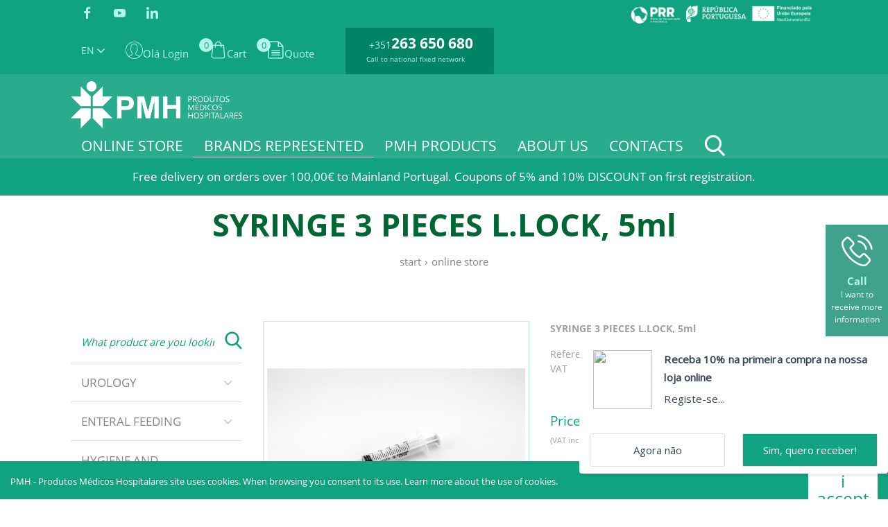

--- FILE ---
content_type: text/html; charset=UTF-8
request_url: https://www.pmh.pt/en/article/syringe-3-pieces-l-lock-5ml
body_size: 82203
content:


<!DOCTYPE html>

<html xmlns="http://www.w3.org/1999/xhtml" lang="en-en">
<head>
    <script src="https://www.googleoptimize.com/optimize.js?id=OPT-58MG5CM"></script>
	
    
    <script async="async" src="https://www.googletagmanager.com/gtag/js?id=G-WGNWMY3HVZ"></script>
    <script>
        window.dataLayer = window.dataLayer || [];
        function gtag() { dataLayer.push(arguments); }
        gtag('js', new Date());
        gtag('config', 'G-WGNWMY3HVZ');
    </script>
    

    <script type="text/javascript">
        var _egoiaq = _egoiaq || [];
        (function () {
            var u = (("https:" == document.location.protocol) ? "https://egoimmerce.e-goi.com/" : "http://egoimmerce.e-goi.com/");
            var u2 = (("https:" == document.location.protocol) ? "https://cdn-te.e-goi.com/" : "http://cdn-te.e-goi.com/");
            _egoiaq.push(['setClientId', "1084286"]);
            _egoiaq.push(['setTrackerUrl', u + 'collect']);
            _egoiaq.push(['trackPageView']);
            _egoiaq.push(['enableLinkTracking']);
            var d = document, g = d.createElement('script'), s = d.getElementsByTagName('script')[0];
            g.type = 'text/javascript';
            g.defer = true;
            g.async = true;
            g.src = u2 + 'egoimmerce.js';
            s.parentNode.insertBefore(g, s);
        })();
    </script>

    <script type="text/javascript"> var _egoiwp = _egoiwp || {}; (function () { let u = "https://cdn-static.egoiapp2.com/"; _egoiwp.code = "990f6d90e846a291c2efb317a4be7942"; let d = document, g = d.createElement('script'), s = d.getElementsByTagName('script')[0]; g.type = 'text/javascript'; g.defer = true; g.async = true; g.src = u + 'webpush.js'; s.parentNode.insertBefore(g, s); })(); </script>

    <title>
	SYRINGE 3 PIECES L.LOCK, 5ml - PMH - Produtos M&#233;dicos Hospitalares
</title><meta HTTP-EQUIV="CACHE-CONTROL" content="NO-CACHE" /><meta http-equiv="content-type" content="text/html; charset=UTF-8" />
    <meta http-equiv="content-language" content="EN" />

    <meta name="facebook-domain-verification" content="rwdw0wdvz7269durceuu6gsgoflrbe" /><meta name="viewport" content="width=device-width, initial-scale=1.0, height=device-height, user-scalable=0" /><meta name="apple-mobile-web-app-capable" content="yes" /><meta name="HandheldFriendly" content="true" /><meta name="format-detection" content="telephone=no" /><meta name="SKYPE_TOOLBAR" content="SKYPE_TOOLBAR_PARSER_COMPATIBLE" /><meta http-equiv="X-UA-Compatible" content="IE=edge" />

    <link rel="canonical" href="https://www.pmh.pt/en/article/syringe-3-pieces-l-lock-5ml" />

    <meta name="description" lang="EN" content="Portuguese Company specializing in personalized Medical Devices." />
    <meta name="keywords" lang="EN" content="Portuguese, company, specializing, personalized, medical, devices, SANIGEL, FLEXIVAC, NEOSEGUR, ONCOFLEX" />
    <meta property="og:type" content="website" />
    <meta property="og:url" content="https://www.pmh.pt/en/article/syringe-3-pieces-l-lock-5ml" />
    <meta property="og:title" content="SYRINGE 3 PIECES L.LOCK, 5ml - PMH - Produtos M&#233;dicos Hospitalares" />
    <meta property="og:description" content="Portuguese Company specializing in personalized Medical Devices." />
    <meta property="og:image" content="https://www.pmh.pt/Assets/Img/artigos/fd0c2b8d.jpg" />
    <meta property="og:image:alt" content="SYRINGE 3 PIECES L.LOCK, 5ml - PMH - Produtos M&#233;dicos Hospitalares" />
    <meta property="og:locale" content="en_EN" />

    <link rel="manifest" href="/site.webmanifest" /><link rel="shortcut icon" type="image/png" href="/favicon.ico" /><link rel="apple-touch-icon" sizes="180x180" href="/favicon/apple-touch-icon.png" /><link rel="icon" type="image/png" sizes="32x32" href="/favicon/favicon-32x32.png" /><link rel="icon" type="image/png" sizes="16x16" href="/favicon/favicon-16x16.png" /><link rel="mask-icon" href="/favicon/safari-pinned-tab.svg" color="#5bbad5" /><meta name="msapplication-TileColor" content="#da532c" /><meta name="msapplication-TileImage" content="/favicon/mstile-144x144.png" /><meta name="theme-color" content="#ffffff" /><link rel="stylesheet" type="text/css" href="/Assets/css/all.min.css?v=8" /><link rel="stylesheet" type="text/css" href="/Assets/css/main.min.css?v=9" /><link rel="stylesheet" type="text/css" href="/Assets/css/fonts.min.css?v=8" />
    <script src="/Assets/Js/all.min.js" type="text/javascript"></script>
	<script src="https://cdnjs.cloudflare.com/ajax/libs/ekko-lightbox/5.3.0/ekko-lightbox.min.js" integrity="sha512-Y2IiVZeaBwXG1wSV7f13plqlmFOx8MdjuHyYFVoYzhyRr3nH/NMDjTBSswijzADdNzMyWNetbLMfOpIPl6Cv9g==" crossorigin="anonymous" referrerpolicy="no-referrer"></script>
<link rel="stylesheet" href="https://cdnjs.cloudflare.com/ajax/libs/ekko-lightbox/5.3.0/ekko-lightbox.css" integrity="sha512-Velp0ebMKjcd9RiCoaHhLXkR1sFoCCWXNp6w4zj1hfMifYB5441C+sKeBl/T/Ka6NjBiRfBBQRaQq65ekYz3UQ==" crossorigin="anonymous" referrerpolicy="no-referrer" />
<script src="https://cdnjs.cloudflare.com/ajax/libs/ekko-lightbox/5.3.0/ekko-lightbox.js" integrity="sha512-YibiFIKqwi6sZFfPm5HNHQYemJwFbyyYHjrr3UT+VobMt/YBo1kBxgui5RWc4C3B4RJMYCdCAJkbXHt+irKfSA==" crossorigin="anonymous" referrerpolicy="no-referrer"></script>



    <script>
        !function (f, b, e, v, n, t, s) {
            if (f.fbq) return; n = f.fbq = function () {
                n.callMethod ?
                n.callMethod.apply(n, arguments) : n.queue.push(arguments)
            };
            if (!f._fbq) f._fbq = n; n.push = n; n.loaded = !0; n.version = '2.0';
            n.queue = []; t = b.createElement(e); t.async = !0;
            t.src = v; s = b.getElementsByTagName(e)[0];
            s.parentNode.insertBefore(t, s)
        }(window, document, 'script',
            'https://connect.facebook.net/en_US/fbevents.js');
        fbq('init', '237458661259785');
        fbq('track', 'PageView');
    </script>
    <noscript><img height="1" width="1" style="display:none"
    src="https://www.facebook.com/tr?id=237458661259785&ev=PageView&noscript=1"
    /></noscript>
	
	<style>

div.titulo.txtTitulo::first-letter {
  text-transform: capitalize;
}
div.descricao.txtDescricao::first-letter{
text-transform: capitalize;
}
</style>

</head>

<body class='article'>
    <form method="post" action="./syringe-3-pieces-l-lock-5ml" onsubmit="javascript:return WebForm_OnSubmit();" id="aspnetForm">
<div class="aspNetHidden">
<input type="hidden" name="__EVENTTARGET" id="__EVENTTARGET" value="" />
<input type="hidden" name="__EVENTARGUMENT" id="__EVENTARGUMENT" value="" />
<input type="hidden" name="__LASTFOCUS" id="__LASTFOCUS" value="" />
<input type="hidden" name="__VIEWSTATE" id="__VIEWSTATE" value="vFDrNPIOAjw/29MiMEwCd1BLvZd/KJVlPlixGUEG/yDBln4PgQBV7Qy+aW8Kh3D0VrH5QvfMSQ00d45zQ3HAD6zotD8q5Dh/2QJOZj5boYu3QzBuF2fZh17jPdGBMHy7Edz0tbZQogB2DSGl4OYNskfTi1uBlv93Tytxzr0H2CQzxHi05mG7p4lXH8jP7cJq/ArSbIIC5RO1a1sT9rrcNCR8yO04qLhpG/U5PljLeyOr3EMBfy4q7/N90nwNjGjBLVs3+YDo02yrBXmKTVUzoCwLDUjwhU9VEkUoZI7cVG/XCXEicqCQQKZQiqjYhhv/tc7eEeswnKBOhgH9RYZ8FXs2MtC/pp+4CZMKAM/Cj+9E9DNwazoo2Db2tBmfqCK5gvGxy5K9sCw2oRa0ALqdZznn4ZvO/9w4U5L752+IZ+Tju0rkrKOcabVu2jzFnMDfpMlCKW6OJhXQSNSmFPdVFsDWd3XzR3PkYDK2YdOJPq0J1w35HcKs/vNgDAzk7/Hb6v0AHtjSkUPIZ7t6fzBHsM5SQONQvTWoJfzALgCSWuFRv4KeMVNvyXZpGqJYdE7A1foeROL7BJRHWwtqs6nTU9TeeXLUUb/s1qc/sbCzNIQ2StzUnXCElRUWGYXnUY30pLfjaFFS0lqbm1l/wRvV1uPIIUxnAqx52LGCXFHXBOI3TO4yDrnJhHhbbDl1ml72W390lrnAJ4vWB7yjOJ5G/Ly1caPYVrOpP1HjX5QyhA+/bFyL3q1OI7i7Xk3yscaqufDoCJ0AJI4Dh1ev3eoxhgj73qJBxchxz0Jm7Y4LcA7n+xfyCGf0g4RKMfFvg4Ryl7RTOlLWYZ1l5/NPR+9lO1dMxqtM3Tzghi+wxWnTdTFMsu2KpXk8B1pnjB8BNXM1cy9fhBRvZqQFuK8DLG3sxOAm9iCRLmD1mgVhDGxr57mksa5MAC6t65Z5roo7GQCmpyz+33o8KbeG9q8/NZ4dgaTDfPKAhghftM4LJCKZKOmzeTC+3JX+dncIJBB8yZxA7bccSInbwnd4ArAwkyGkXioQPbf9RviloQgFBz7mm9dawiDN01GcVWnRza3RtJUOz8LhPSC2VuXGp2j10gZ4azUJhGl03q2V2tBv07raZcTAf0DGoc9eOgydq5HU/HopoS8xQMX/ZHsvFX452DI0Yj+hylOtI3ae9944naGvJ+3UIvXNH5ZTzoBY1gc3+sf2rXzMfzNN73fKoIC6Pgiu8xaArH/b5ibazNLTGJyDEolx/LJvyh70gW3btGUQ88tcTTi7n/pLGU6UeO2B+oBTKvNkYtxXM5B9TzUubNELW+/gdfuCJTU0Qtt+S/AmoE9MrQUt25YCixSb+SmgYS0Zpjknb2iPkC538HKIm1u0QckxWEYCybBCisVB4fbQa4IKIzRpnGKLfYF+RWHkKpj/WdsZVl5R9MeB6zxVbLk5O2JhUGmfs9VtJRO+NGuwYY74dc4kbVd4RgtkxwU4osgmgTKP1MZ+ASK6Tz9WUOysuK0/QOBlGwo5bGtzAsD6yZzlPhvKj5vvaV2ZMs9xk/ODAxWFg65d2RX4Ou9hZFFqL2W8mUwa3wAc9NhycM7bj+aR8qEKSx/xLyf1Ix+U8trlb3ltYhzDhYbND4v8Hmr1/LxR0fTy9bTBAt+Sysqftz9Tphfh3HJggeNyNk0aRmuByp3xDDvbuOP+9mihLTS6FEldDnHbZIltjmlYXB6oXuH914Iz3TFa36x1DZmAb1WQT4lF7azzlqw4BizGJIx5N9dTmmbq3EXqA+Muafn9j6wHz/F1u2aLWBQAy4vXEoqkTm3XhyBikGkMQ2yVLpOZpQGoTHN4LxvsJ/hjSHK79N1Ohfi2LLVgyNcpScc9KoH6Y+bC87Z2FqErPovs+/mEBdWfIhRzTGgWNSZRMb1E8Yty0SaFPCdKsQz1GnZagNpJB9BH4dopXzgD1y11qze2rPrbskCpfhPrJAD2u0e7ymUkLQzXl6DDaBN8EuCnLDAEKMrJdwKRq6t61jQ9GZfl+rU7DjGxhTSsMUw4y0q12F4812DRPu/pe0LlXOpa45UH9m++8szs+W66XGrrL8KuVumCiMVTgt3YEHEOrnuE8kiNcrKYSICxFWovskJZOBWdgM8qaLg1UUXVKzG/mitCi/HPbEgM36a90zISenXPo2tzIwL8IxSi+sEPmC7h7Y4087Q69AKDjGtUGWHhNjotnUSpBvr8eMHSZEnQcDgbredbUF9lVBLbmWtuAeQOJyNaVBSo+Nu5qVybuBW9NT7NDrIse2xEWMeqdZThOTVRwX+45XiXqarVbcldWHvBkVoHI4nV/IVAAMqMwDHXA2qVaL0kZaB2lOWORdT0VmokQ9GeGkfy7nvnZIHHl7ger522Jc2AIuzhDkvFN6zTjSy5FoJAzaJlSH4m8q0mGqPflHtCuWCiTqDVXzKpZSWpENS27nq4vNH363WfH8dG+t1qZIAV+72jnU4VR+mOoQ3zwyrfBScS+vT8RtUJU6d/ipTtYVAv+IGuVK6DFRV3nB5HDS1gW21mghHIhKC9xsZirWsZkPsACBKuU4o0FhdDuus/6xLcu4h6ORBv20x5GCDTf5JHnl6eEALIVa1MoNTcWXxyWdpdJWIj+Fotj70DgYkESByU/Fq2FBeFxQ3mMJE0AZh5yS3MMRLBO9CtJqaRHyEMuBOOYYKLrQH0k8jsXu/v7CY2Suqihr/nzNG4ht22wlErkQiTgNWzAKtidqOP9mzv0nmUvDjL3+/[base64]/fyg3MK/g0LSYJGGZYGguvfGZXdfX0fpk3QLLON+EMCpOQN+L7oXNnJueU6snjCiCCbttq94d1ommI8ZZnONtm7nrCOIuXjvEhDAz+yV027ucwN10oy9XW0Z04INhE7D5cTZzxkBbsl9UA/zbuQC3kpAekgwFrq6+69bQ2XtOyhlmpa09APsBd+ljeJAU5P53Uj6uXBF5dZxIKw9Kn9tWS7GxPgkAG17C/czUmUtwhp9o0PiNdVKU3DztprneljV4nHKqjopTollt7h6ZcxuWxJVsbPsNIqH2bk0=" />
</div>

<script type="text/javascript">
//<![CDATA[
var theForm = document.forms['aspnetForm'];
if (!theForm) {
    theForm = document.aspnetForm;
}
function __doPostBack(eventTarget, eventArgument) {
    if (!theForm.onsubmit || (theForm.onsubmit() != false)) {
        theForm.__EVENTTARGET.value = eventTarget;
        theForm.__EVENTARGUMENT.value = eventArgument;
        theForm.submit();
    }
}
//]]>
</script>


<script src="/WebResource.axd?d=pynGkmcFUV13He1Qd6_TZPydp30YYpJca3OsF5XCusqbyWpQ0JKq5KKBOoDx6eJNj9oCTgwk0Njuk_9F-6KoVQ2&amp;t=638901809280000000" type="text/javascript"></script>


<script src="/ScriptResource.axd?d=nv7asgRUU0tRmHNR2D6t1AISSIYYMVAi8pjL2Ro20vW-KYz6MtPqo5B7Xcf0OyUaxyYIIVjt5USq1QMXbzjicUt51RvictT9MuiGyxMDpMPhjp84FWrLzsl48oy-QetWr5X_50UswRdUBM6ylydnog2&amp;t=fffffffff2f92c66" type="text/javascript"></script>
<script src="/ScriptResource.axd?d=D9drwtSJ4hBA6O8UhT6CQkPvzuOCepjeUw-Miex-X6gl3artgQTJVry_F59-iTrzqSdlhpbaL0uWNDq5KRChshDH5goOF01Gb0d00FmtuRvfplg_F8hw9eqpEkFmheQb4aLZOX1T24_k-b6rZdVyqSrnCZxFESbeOZwDl3FD7Ls1&amp;t=32e5dfca" type="text/javascript"></script>
<script type="text/javascript">
//<![CDATA[
if (typeof(Sys) === 'undefined') throw new Error('ASP.NET Ajax client-side framework failed to load.');
//]]>
</script>

<script src="/ScriptResource.axd?d=JnUc-DEDOM5KzzVKtsL1tc0U2SAYZoG_ytaXL_PduU0IXZVFz61q309BttTHwHI8aFZH2D1Ofw3iSG_osNFUzOljOoGU4jk4IkJ-80aV4ylF80IkGuusiUkjAq9JEdlNSTsAu_o_fLpE1qdvt3ON_iRW3ht5uEyXVmdlsRzUSQXZVaHH8Pyxy7_sSn_FpKaB0&amp;t=32e5dfca" type="text/javascript"></script>
<script src="../../Assets/Js/fake-jquery.js" type="text/javascript"></script>
<script type="text/javascript">
//<![CDATA[
function WebForm_OnSubmit() {
if (typeof(ValidatorOnSubmit) == "function" && ValidatorOnSubmit() == false) return false;
return true;
}
//]]>
</script>

<div class="aspNetHidden">

	<input type="hidden" name="__VIEWSTATEGENERATOR" id="__VIEWSTATEGENERATOR" value="1AD44424" />
	<input type="hidden" name="__EVENTVALIDATION" id="__EVENTVALIDATION" value="7bqlrqCQTk2Hvu/aDZNM9su9DxjKU/yNvPMWc7NekGWRMIKDn8fLEd9+Z5KSnPkxDb5ip0UPpAvV+LDVag/n0mM/NGGl9fftFOPUPlcen/[base64]/J1SOderNAM8aN3CIT/jjXsRoKGuM+SBkbKO/3SFJjGWzY2af4oTh5Oj1+VVCkEAMT45wst6Hqw384zEF340DRI6Yk1xxpJaBj7G+1PRWL9s1hMuNBd8XHD0qlcxW+dUN3cXZwCh8PnhrM8TpZ+2HZgbsBtlPOUgzz6z/rJJvjzEfC/vk0iaLmfBHA/i8ozmsmXo3nNq1+LbE8bx4ZV8tYP6Zqbxj8GcEXigIgITyjVGVb2BMFM3583P9czyq4qDoEv2Zu51mHVLrUmf0BxI0znHv2hKZbeuHULsc8xUHm20v01fu6i+K8fgc7IHexlo/LHAP5Ru38UKDHzIhspZdTPvVTI26EnfkwHWYUwrjpWZlIkEBQBUM=" />
</div>
        <script type="text/javascript">
//<![CDATA[
Sys.WebForms.PageRequestManager._initialize('ctl00$ScriptManager', 'aspnetForm', ['tctl00$UPCarrinhoTopo','UPCarrinhoTopo','tctl00$UPCotacaoTopo','UPCotacaoTopo','tctl00$ContentPlaceHolder1$UPImagens','','tctl00$ContentPlaceHolder1$UPPrecos','','tctl00$UPConsentimento','UPConsentimento'], ['ctl00$ContentPlaceHolder1$DDLOpcoes','DDLOpcoes','ctl00$LBAceitoCookies',''], [], 90, 'ctl00');
//]]>
</script>

        <div class="barraLigueme" id="barraLigueme">
            <i class="icon-phone"></i>
            <div class="titulo">Call</div>
            <div class="descricao">I want to receive more information</div>
        </div>

        <div class="barratopo extraPadding">
            <div class="row d-flex justify-content-between align-items-center">
                <div class="col-auto d-none d-lg-flex">
                    <a class="rede" title="Facebook" href='https://www.facebook.com/PMH-Produtos-M%C3%A9dico-Hospitalares-108769707283650' target="_blank"><i class="icon-facebook"></i></a>
                    <a class="rede" title="Youtube" href='https://www.youtube.com/channel/UCN92dtqaVs5s_cwiqp_PwJg' target="_blank"><i class="icon-youtube"></i></a>
                    <a class="rede" title="Linkedin" href='https://www.linkedin.com/company/pmh-produtosm%C3%A9dicohospitalaressa/?viewAsMember=true' target="_blank"><i class="icon-linkedin"></i></a>
                </div>
                <div class="col-auto d-none d-lg-flex">
				<a href='https://www.pmh.pt/Assets/Ficheiros/paginas/pmh-ficha-projeto-industria-40.pdf' target="_blank"> <img src="/Assets/Img/BARRA_LOGOS-02.png" alt="Financiado pelo PRR e União Europeia" class="img-fluid" style="max-height:40px; width:auto;" /></a>
					
                    
                </div>

                <div class="col-12 col-lg-auto d-flex justify-content-between justify-content-lg-end areapessoal align-items-center ">
                    <div class="d-flex">
                        <div class="linguas position-relative">
                            <a data-toggle="collapse" data-target="#collapseLinguas" aria-expanded="false" aria-controls="collapseLinguas" class="lingua" href="javascript:" title="Lingua">
                                EN
                                <i class="icon-arrow"></i>
                            </a>
                            
                                    <div class="collapse listagem position-absolute" id="collapseLinguas">
                                
                                    <a href="/pt" title="pt" class="d-flex">PT </a>
                                
                                    </div>
                                
                        </div>
                        <a class="icones " title="Área reservada" href='/en/login'><i class="icon-user"></i><span class="hidemobile">Olá  Login</span></a>

                        <div id="UPCarrinhoTopo">
	
                                <div id="ctl00_PNCarrinhoTopo" class=" PNIconeTopo">
		
                                    <a id="ctl00_LBCarrinho" class="icones" href="javascript:__doPostBack(&#39;ctl00$LBCarrinho&#39;,&#39;&#39;)"><i class="icon-shopping"></i><span class="hidemobile">Cart</span><div class="ball">0</div></a> 
                                
	</div>
                            
</div>

                        <div id="UPCotacaoTopo">
	
                                <div id="ctl00_PNCotacaoTopo" class=" PNIconeTopo">
		
                                    <a id="ctl00_LBCotacao" class="icones" href="javascript:__doPostBack(&#39;ctl00$LBCotacao&#39;,&#39;&#39;)"><i class="icon-file icon-flip"></i><span class="hidemobile">Quote</span><div class="ball">0</div></a>
                                
	</div>
                            
</div>
                    </div>
                    <div class="contacto  align-items-center "> 
                        
                        <div class="ml-1"><span>+351</span><a class="mobile" title="Telefone" href="tel:+351263650680">263 650 680</a></div><span style="margin-top:-10px; font-size:10px; display: block;">Call to national fixed network</span>
                    </div>
                </div>
            </div>
        </div>

        <header id="header">
            <div id="ctl00_barraLogo" class="barraLogo extraPadding">
	
                <div class="row d-flex  position-relative align-items-center align-items-lg-stretch justify-content-between">

                    <a class="col col-sm-8 col-md-6 col-lg-4 col-xl-3" href="/">
                        <img class=" img-fluid" src="/assets/img/logoWhite.png" title="PMH - Produtos Médicos Hospitalares" alt="PMH - Produtos Médicos Hospitalares" />
                    </a>

                    <div class="d-block d-lg-none mr-3 d-flex align-items-center">
                        <div class="pesquisa-toggler ">
                            <a class="nav-link" data-id="pesquisa">
                                <i class="icon-search"></i>
                            </a>
                        </div>
                        <a class="navbar-toggler">
                            <div></div>
                            <div></div>
                            <div></div>
                        </a>
                    </div>

                    <div class="col-12 col-lg-auto d-flex justify-content-center">
                        <nav class="navbar navbar-expand-lg">
                            <div class="collapse navbar-collapse" id="menuCab">
                                <div class="navbar-nav">
                                    <div class="nav-item" ><a class="nav-link " href="/en/articles/p?&o=&v=c&m="><span>ONLINE STORE</span></a></div><div class="nav-item" ><a class="nav-link selected" data-id="225"><span>BRANDS REPRESENTED</span></a><div class="submenusXs submenus" data-menu="225"><div Class="raiz"><a Class="raiz" href="">Equipment</a><div><div Class=""><a class=" " href="/en/equipments">Drops controller</a></div><div Class=""><a class=" " href="/en/equipments">Environmental disinfection</a></div><div Class=""><a class=" " href="/en/equipments">Cardiothoracic Drainage</a></div><div Class=""><a class=" " href="/en/equipments">Spirometers</a></div><div Class=""><a class=" " href="/en/equipments">Infusers for oncology and analgesia</a></div><div Class=""><a class=" " href="/en/equipments">Patient isolation</a></div><div Class=""><a class=" " href="/en/equipments">Laryngoscope</a></div><div Class=""><a class=" " href="/en/equipments">Laryngeal mask</a></div></div></div><div Class="raiz"><a Class="raiz" href="">Hygiene and Disinfection</a><div><div Class=""><a class=" " href="/en/hygiene-and-disinfection">Alcohol</a></div><div Class=""><a class=" " href="/en/hygiene-and-disinfection">Sponge</a></div><div Class=""><a class=" " href="/en/hygiene-and-disinfection">Moisturizers</a></div><div Class=""><a class=" " href="/en/hygiene-and-disinfection">Wipes</a></div></div></div><div Class="raiz"><a Class="raiz" href="">Neurosurgery</a><div><div Class=""><a class=" " href="/en/neurosurgery">Shunt for hydrocephalus</a></div></div></div><div Class="raiz"><a Class="raiz" href="">Normothermia</a><div><div Class=""><a class=" " href="/en/normothermia">Heater and thermal blankets</a></div></div></div><div Class="raiz"><a Class="raiz" href="">Treatment and Diagnosis</a><div><div Class=""><a class=" " href="/en/treatment-and-diagnosis">Expanding chambers</a></div><div Class=""><a class=" " href="/en/treatment-and-diagnosis">Peripheral catheters</a></div><div Class=""><a class=" " href="/en/treatment-and-diagnosis">Urethral gel</a></div><div Class=""><a class=" " href="/en/treatment-and-diagnosis">Immobilizers</a></div><div Class=""><a class=" " href="/en/treatment-and-diagnosis">Pressure infuser</a></div><div Class=""><a class=" " href="/en/treatment-and-diagnosis">Laryngoscope handles and blades</a></div><div Class=""><a class=" " href="/en/treatment-and-diagnosis">Syringes and needles</a></div><div Class=""><a class=" " href="/en/treatment-and-diagnosis">Enteral syringes</a></div><div Class=""><a class=" " href="/en/treatment-and-diagnosis">Lidocaine syringes</a></div></div></div></div></div><div class="nav-item" ><a Class="nav-link "  data-id="170"><span>PMH PRODUCTS</span></a><div class="submenusXs submenus"  data-menu="170"><div Class="raiz"><a Class="raiz" href="/en/produts/infusion-systems">INFUSION SYSTEMS</a><div><div Class=""><a class=" " href="/en/produts/infusion-systems/standard-infusion-systems">STANDARD</a></div><div Class=""><a class=" " href="/en/produts/infusion-systems/Y-injection-point-infusion-systems">WITH Y INJECTION POINT</a></div><div Class=""><a class=" " href="/en/produts/infusion-systems/faucet-infusion-systems">WITH FAUCET</a></div><div Class=""><a class=" " href="/en/produts/infusion-systems/Y-injection-point-and-faucet-infusion-systems">WITH Y INJECTION POINT AND FAUCET</a></div><div Class=""><a class=" " href="/en/produts/infusion-systems/microdrop-infusion-systems">WITH MICRODROP SYSTEM</a></div><div Class=""><a class=" " href="/en/produts/infusion-systems/debit-controller-infusion-systems">WITH DEBIT CONTROLLER</a></div><div Class=""><a class=" " href="/en/produts/infusion-systems/luer-lock-infusion-systems">WITH LUER LOCK</a></div><div Class=""><a class=" " href="/en/produts/infusion-systems/graduated-chamber-infusion-systems">WITH GRADUATED CHAMBER</a></div></div></div><div Class="raiz"><a Class="raiz" href="/en/produts/highflow-systems">HIGH FLOW SYSTEMS</a><div><div Class=""><a class=" " href="/en/produts/highflow-systems/high-flow-systems">HIGH FLOW SYSTEMS</a></div></div></div><div Class="raiz"><a Class="raiz" href="/en/produts/cytostatic-systems-for-administration">SYSTEMS FOR ADMINISTRATION OF CYTOSTATICS</a><div><div Class=""><a class=" " href="/en/produts/cytostatic-systems-for-administration/oncoflex-systems">ONCOFLEX® SYSTEMS</a></div><div Class=""><a class=" " href="/en/produts/cytostatic-systems-for-administration/oncoflex-extensions">ONCOFLEX® EXTENSIONS</a></div><div Class=""><a class=" " href="/en/produts/cytostatic-systems-for-administration/systems-in-closed-procedure">PRODUCTS IN CLOSED SYSTEM</a></div><div Class=""><a class=" " href="/en/produts/cytostatic-systems-for-administration/products-in-closed-procedure">PRODUCTS IN CLOSED PROCEDURE</a></div><div Class=""><a class=" " href="/en/produts/cytostatic-systems-for-administration/oncoflex-accessories">ONCOFLEX® ACCESSORIES</a></div></div></div><div Class="raiz"><a Class="raiz" href="/en/produts/blood-administration-systems">BLOOD ADMINISTRATION SYSTEMS</a><div><div Class=""><a class=" " href="/en/produts/blood-administration-systems/standard-blood-administration-systems">STANDARD</a></div><div Class=""><a class=" " href="/en/produts/blood-administration-systems/Y-injection-point-blood-administration-systems">WITH Y INJECTION POINT</a></div><div Class=""><a class=" " href="/en/produts/blood-administration-systems/faucet-blood-administration-systems">WITH FAUCET</a></div><div Class=""><a class=" " href="/en/produts/blood-administration-systems/graduated-chamber-blood-administration-systems">WITH GRADUATED CHAMBER</a></div><div Class=""><a class=" " href="/en/produts/blood-administration-systems/luer-lock-blood-administration-systems">WITH LUER LOCK</a></div></div></div><div Class="raiz"><a Class="raiz" href="/en/produts/accessories-for-solutions-administration">ACCESSORIES FOR SOLUTIONS ADMINISTRATION</a><div><div Class=""><a class=" " href="/en/produts/accessories-for-solutions-administration/neosegur-line">NEOSEGUR® LINE</a></div><div Class=""><a class=" " href="/en/produts/accessories-for-solutions-administration/accessories-for-administration-of-solutions-extension-standard">STANDARD EXTENSIONS</a></div><div Class=""><a class=" " href="/en/produts/accessories-for-solutions-administration/accessories-for-administration-of-solutions-extension-venous">VENOUS EXTENSIONS</a></div><div Class=""><a class=" " href="/en/produts/accessories-for-solutions-administration/accessories-for-administration-of-solutions-extension-arterial">ARTERIAL EXTENSIONS</a></div><div Class=""><a class=" " href="/en/produts/accessories-for-solutions-administration/accessories-for-administration-of-solutions-extension-poe">EXTENSIONS IN POE</a></div><div Class=""><a class=" " href="/en/produts/accessories-for-solutions-administration/accessories-for-administration-of-solutions-extension-with-faucet">EXTENSIONS WITH FAUCET</a></div><div Class=""><a class=" " href="/en/produts/accessories-for-solutions-administration/accessories-for-administration-of-solutions-extension-with-debit-controller">EXTENSIONS WITH DEBIT CONTROLLER</a></div><div Class=""><a class=" " href="/en/produts/accessories-for-solutions-administration/accessories-for-administration-of-solutions-extension-with-filter">EXTENSIONS WITH FILTER</a></div><div Class=""><a class=" " href="/en/produts/accessories-for-solutions-administration/accessories-for-administration-of-solutions-ramps-and-faucets">RAMPS AND FAUCETS</a></div><div Class=""><a class=" " href="/en/produts/accessories-for-solutions-administration/accessories-for-administration-of-solutions-accessories">ACCESSORIES</a></div></div></div><div Class="raiz"><a Class="raiz" href="/en/produts/urine-collection-bags">URINE COLLECTION BAGS</a><div><div Class=""><a class=" " href="/en/produts/urine-collection-bags/urine-bag-with-faucet">URINE COLLECTION BAGS WITH FAUCET</a></div><div Class=""><a class=" " href="/en/produts/urine-collection-bags/urine-bag-without-faucet">URINE COLLECTION BAGS WITHOUT FAUCET</a></div><div Class=""><a class=" " href="/en/produts/urine-collection-bags/urine-bag-recharge">REFILL BAGS</a></div><div Class=""><a class=" " href="/en/produts/urine-collection-bags/urine-bag-emptying">EMPTYING BAGS</a></div></div></div><div Class="raiz"><a Class="raiz" href="/en/produts/drainage-and-suction-systems">DRAINAGE AND SUCTION SYSTEMS</a><div><div Class=""><a class=" " href="/en/produts/drainage-and-suction-systems/flexivac-containers">FLEXIVAC® CONTAINERS</a></div><div Class=""><a class=" " href="/en/produts/drainage-and-suction-systems/flexivac-accessories-and-hardware">FLEXIVAC® ACCESSORIES AND HARDWARE</a></div><div Class=""><a class=" " href="/en/produts/drainage-and-suction-systems/bags-for-aspiration">BAGS FOR ASPIRATION</a></div><div Class=""><a class=" " href="/en/produts/drainage-and-suction-systems/drainage-systems">DRAINAGE SYSTEMS</a></div><div Class=""><a class=" " href="/en/produts/drainage-and-suction-systems/aspiration-cannulas">ASPIRATION CANNULAS</a></div><div Class=""><a class=" " href="/en/produts/drainage-and-suction-systems/aspiration-tubes">ASPIRATION TUBES</a></div><div Class=""><a class=" " href="/en/produts/drainage-and-suction-systems/accessories-for-drainage-and-suction">ACCESSORIES FOR DRAINAGE AND SUCTION</a></div></div></div><div Class="raiz"><a Class="raiz" href="/en/produts/miscellaneous">MISCELLANEOUS</a><div><div Class=""><a class=" " href="/en/produts/miscellaneous/miscellaneous-spikes">SPIKES</a></div><div Class=""><a class=" " href="/en/produts/miscellaneous/miscellaneous-adapters">ADAPTERS</a></div><div Class=""><a class=" " href="/en/produts/miscellaneous/miscellaneous-covers">COVERS</a></div><div Class=""><a class=" " href="/en/produts/miscellaneous/miscellaneous-valves">VALVES</a></div></div></div><div Class="raiz"><a Class="raiz" href="/en/produts/enteral-feeding-systems">SYSTEMS FOR ENTERIC FEEDING </a><div><div Class=""><a class=" " href="/en/produts/enteral-feeding-systems/enteric-feeding-systems">ENTERIC SYSTEMS</a></div><div Class=""><a class=" " href="/en/produts/enteral-feeding-systems/enteral-feeding-systems-extensions">ENTERIC EXTENSIONS</a></div><div Class=""><a class=" " href="/en/produts/enteral-feeding-systems/enteral-feeding-systems-adapters">Enteral Adapters</a></div></div></div></div></div><div class="nav-item" ><a class="nav-link " data-id="171"><span>ABOUT US</span></a><div class="submenusXs submenus" data-menu="171"><div Class="raiz"><a Class="raiz" href="">PMH</a><div><div Class=""><a class=" " href="/en/who-we-are">Who we are</a></div><div Class=""><a class=" " href="/en/cronologia">Chronology</a></div><div Class=""><a class=" " href="/en/mission-vision-and-values">Mission, Vision and Values</a></div></div></div><div Class="raiz"><a Class="raiz" href="">PMH products</a><div><div Class=""><a class=" " href="/en/pmh-catalogs">PMH Catalogs</a></div><div Class=""><a class=" " href="/en/instructions-for-use">Instructions for use</a></div><div Class=""><a class=" " href="/en/symbology">Symbology</a></div><div Class=""><a class=" " href="/en/certificates">Certificates</a></div></div></div><div Class="raiz"><a Class="raiz" href="">Institutional</a><div><div Class=""><a class=" " href="/en/departments">Departments</a></div><div Class=""><a class=" " href="/en/distributors">Distributors</a></div><div Class=""><a class=" selected" href=""></a></div></div></div><div Class="raiz"><a Class="raiz" href=""></a><div><div Class=""><a class=" selected" href=""></a></div><div Class=""><a class=" selected" href=""></a></div></div></div><div Class="raiz"><a Class="raiz" href=""></a><div><div Class=""><a class=" " href="/en/shippment-therms"></a></div><div Class=""><a class=" " href="/en/payment-options"></a></div><div Class=""><a class=" " href="/en/terms-and-conditions"></a></div></div></div></div></div><div class="nav-item" ><a class="nav-link " href="/en/contacts"><span>CONTACTS</span></a></div>
                                    <div class="nav-item d-none d-lg-flex">
                                        <a class="nav-link" data-id="pesquisa">
                                            <i class="icon-search"></i>
                                        </a>
                                    </div>
                                </div>
                            </div>
                        </nav>
                    </div>
                </div>
            
</div>



            <div class="mainsubmenus ">
                <div class="submenusXl submenus" data-menu="213"><div Class="extraPadding"><div Class="d-flex justify-content-center"></div></div></div><div class="submenusXl submenus" data-menu="225"><div Class="extraPadding"><div Class="d-flex justify-content-center"><div class="raiz"><a class="raiz" href="javascript:">Equipment</a><div><div Class=""><a class=" " href="/en/equipments">Drops controller</a></div><div Class=""><a class=" " href="/en/equipments">Environmental disinfection</a></div><div Class=""><a class=" " href="/en/equipments">Cardiothoracic Drainage</a></div><div Class=""><a class=" " href="/en/equipments">Spirometers</a></div><div Class=""><a class=" " href="/en/equipments">Infusers for oncology and analgesia</a></div><div Class=""><a class=" " href="/en/equipments">Patient isolation</a></div><div Class=""><a class=" " href="/en/equipments">Laryngoscope</a></div><div Class=""><a class=" " href="/en/equipments">Laryngeal mask</a></div></div></div><div class="raiz"><a class="raiz" href="javascript:">Hygiene and Disinfection</a><div><div Class=""><a class=" " href="/en/hygiene-and-disinfection">Alcohol</a></div><div Class=""><a class=" " href="/en/hygiene-and-disinfection">Sponge</a></div><div Class=""><a class=" " href="/en/hygiene-and-disinfection">Moisturizers</a></div><div Class=""><a class=" " href="/en/hygiene-and-disinfection">Wipes</a></div></div></div><div class="raiz"><a class="raiz" href="javascript:">Neurosurgery</a><div><div Class=""><a class=" " href="/en/neurosurgery">Shunt for hydrocephalus</a></div></div></div><div class="raiz"><a class="raiz" href="javascript:">Normothermia</a><div><div Class=""><a class=" " href="/en/normothermia">Heater and thermal blankets</a></div></div></div><div class="raiz"><a class="raiz" href="javascript:">Treatment and Diagnosis</a><div><div Class=""><a class=" " href="/en/treatment-and-diagnosis">Expanding chambers</a></div><div Class=""><a class=" " href="/en/treatment-and-diagnosis">Peripheral catheters</a></div><div Class=""><a class=" " href="/en/treatment-and-diagnosis">Urethral gel</a></div><div Class=""><a class=" " href="/en/treatment-and-diagnosis">Immobilizers</a></div><div Class=""><a class=" " href="/en/treatment-and-diagnosis">Pressure infuser</a></div><div Class=""><a class=" " href="/en/treatment-and-diagnosis">Laryngoscope handles and blades</a></div><div Class=""><a class=" " href="/en/treatment-and-diagnosis">Syringes and needles</a></div><div Class=""><a class=" " href="/en/treatment-and-diagnosis">Enteral syringes</a></div><div Class=""><a class=" " href="/en/treatment-and-diagnosis">Lidocaine syringes</a></div></div></div></div></div></div><div class="submenusXl submenus" data-menu="170"><div Class="extraPadding"><div Class="d-flex justify-content-center"><div Class="raiz"><a Class="raiz" href="/en/produts/infusion-systems">INFUSION SYSTEMS</a><div><div Class=""><a class=" " href="/en/produts/infusion-systems/standard-infusion-systems">STANDARD</a></div><div Class=""><a class=" " href="/en/produts/infusion-systems/Y-injection-point-infusion-systems">WITH Y INJECTION POINT</a></div><div Class=""><a class=" " href="/en/produts/infusion-systems/faucet-infusion-systems">WITH FAUCET</a></div><div Class=""><a class=" " href="/en/produts/infusion-systems/Y-injection-point-and-faucet-infusion-systems">WITH Y INJECTION POINT AND FAUCET</a></div><div Class=""><a class=" " href="/en/produts/infusion-systems/microdrop-infusion-systems">WITH MICRODROP SYSTEM</a></div><div Class=""><a class=" " href="/en/produts/infusion-systems/debit-controller-infusion-systems">WITH DEBIT CONTROLLER</a></div><div Class=""><a class=" " href="/en/produts/infusion-systems/luer-lock-infusion-systems">WITH LUER LOCK</a></div><div Class=""><a class=" " href="/en/produts/infusion-systems/graduated-chamber-infusion-systems">WITH GRADUATED CHAMBER</a></div></div></div><div Class="raiz"><a Class="raiz" href="/en/produts/highflow-systems">HIGH FLOW SYSTEMS</a><div><div Class=""><a class=" " href="/en/produts/highflow-systems/high-flow-systems">HIGH FLOW SYSTEMS</a></div></div></div><div Class="raiz"><a Class="raiz" href="/en/produts/cytostatic-systems-for-administration">SYSTEMS FOR ADMINISTRATION OF CYTOSTATICS</a><div><div Class=""><a class=" " href="/en/produts/cytostatic-systems-for-administration/oncoflex-systems">ONCOFLEX® SYSTEMS</a></div><div Class=""><a class=" " href="/en/produts/cytostatic-systems-for-administration/oncoflex-extensions">ONCOFLEX® EXTENSIONS</a></div><div Class=""><a class=" " href="/en/produts/cytostatic-systems-for-administration/systems-in-closed-procedure">PRODUCTS IN CLOSED SYSTEM</a></div><div Class=""><a class=" " href="/en/produts/cytostatic-systems-for-administration/products-in-closed-procedure">PRODUCTS IN CLOSED PROCEDURE</a></div><div Class=""><a class=" " href="/en/produts/cytostatic-systems-for-administration/oncoflex-accessories">ONCOFLEX® ACCESSORIES</a></div></div></div><div Class="raiz"><a Class="raiz" href="/en/produts/blood-administration-systems">BLOOD ADMINISTRATION SYSTEMS</a><div><div Class=""><a class=" " href="/en/produts/blood-administration-systems/standard-blood-administration-systems">STANDARD</a></div><div Class=""><a class=" " href="/en/produts/blood-administration-systems/Y-injection-point-blood-administration-systems">WITH Y INJECTION POINT</a></div><div Class=""><a class=" " href="/en/produts/blood-administration-systems/faucet-blood-administration-systems">WITH FAUCET</a></div><div Class=""><a class=" " href="/en/produts/blood-administration-systems/graduated-chamber-blood-administration-systems">WITH GRADUATED CHAMBER</a></div><div Class=""><a class=" " href="/en/produts/blood-administration-systems/luer-lock-blood-administration-systems">WITH LUER LOCK</a></div></div></div><div Class="raiz"><a Class="raiz" href="/en/produts/accessories-for-solutions-administration">ACCESSORIES FOR SOLUTIONS ADMINISTRATION</a><div><div Class=""><a class=" " href="/en/produts/accessories-for-solutions-administration/neosegur-line">NEOSEGUR® LINE</a></div><div Class=""><a class=" " href="/en/produts/accessories-for-solutions-administration/accessories-for-administration-of-solutions-extension-standard">STANDARD EXTENSIONS</a></div><div Class=""><a class=" " href="/en/produts/accessories-for-solutions-administration/accessories-for-administration-of-solutions-extension-venous">VENOUS EXTENSIONS</a></div><div Class=""><a class=" " href="/en/produts/accessories-for-solutions-administration/accessories-for-administration-of-solutions-extension-arterial">ARTERIAL EXTENSIONS</a></div><div Class=""><a class=" " href="/en/produts/accessories-for-solutions-administration/accessories-for-administration-of-solutions-extension-poe">EXTENSIONS IN POE</a></div><div Class=""><a class=" " href="/en/produts/accessories-for-solutions-administration/accessories-for-administration-of-solutions-extension-with-faucet">EXTENSIONS WITH FAUCET</a></div><div Class=""><a class=" " href="/en/produts/accessories-for-solutions-administration/accessories-for-administration-of-solutions-extension-with-debit-controller">EXTENSIONS WITH DEBIT CONTROLLER</a></div><div Class=""><a class=" " href="/en/produts/accessories-for-solutions-administration/accessories-for-administration-of-solutions-extension-with-filter">EXTENSIONS WITH FILTER</a></div><div Class=""><a class=" " href="/en/produts/accessories-for-solutions-administration/accessories-for-administration-of-solutions-ramps-and-faucets">RAMPS AND FAUCETS</a></div><div Class=""><a class=" " href="/en/produts/accessories-for-solutions-administration/accessories-for-administration-of-solutions-accessories">ACCESSORIES</a></div></div></div><div Class="raiz"><a Class="raiz" href="/en/produts/urine-collection-bags">URINE COLLECTION BAGS</a><div><div Class=""><a class=" " href="/en/produts/urine-collection-bags/urine-bag-with-faucet">URINE COLLECTION BAGS WITH FAUCET</a></div><div Class=""><a class=" " href="/en/produts/urine-collection-bags/urine-bag-without-faucet">URINE COLLECTION BAGS WITHOUT FAUCET</a></div><div Class=""><a class=" " href="/en/produts/urine-collection-bags/urine-bag-recharge">REFILL BAGS</a></div><div Class=""><a class=" " href="/en/produts/urine-collection-bags/urine-bag-emptying">EMPTYING BAGS</a></div></div></div><div Class="raiz"><a Class="raiz" href="/en/produts/drainage-and-suction-systems">DRAINAGE AND SUCTION SYSTEMS</a><div><div Class=""><a class=" " href="/en/produts/drainage-and-suction-systems/flexivac-containers">FLEXIVAC® CONTAINERS</a></div><div Class=""><a class=" " href="/en/produts/drainage-and-suction-systems/flexivac-accessories-and-hardware">FLEXIVAC® ACCESSORIES AND HARDWARE</a></div><div Class=""><a class=" " href="/en/produts/drainage-and-suction-systems/bags-for-aspiration">BAGS FOR ASPIRATION</a></div><div Class=""><a class=" " href="/en/produts/drainage-and-suction-systems/drainage-systems">DRAINAGE SYSTEMS</a></div><div Class=""><a class=" " href="/en/produts/drainage-and-suction-systems/aspiration-cannulas">ASPIRATION CANNULAS</a></div><div Class=""><a class=" " href="/en/produts/drainage-and-suction-systems/aspiration-tubes">ASPIRATION TUBES</a></div><div Class=""><a class=" " href="/en/produts/drainage-and-suction-systems/accessories-for-drainage-and-suction">ACCESSORIES FOR DRAINAGE AND SUCTION</a></div></div></div><div Class="raiz"><a Class="raiz" href="/en/produts/miscellaneous">MISCELLANEOUS</a><div><div Class=""><a class=" " href="/en/produts/miscellaneous/miscellaneous-spikes">SPIKES</a></div><div Class=""><a class=" " href="/en/produts/miscellaneous/miscellaneous-adapters">ADAPTERS</a></div><div Class=""><a class=" " href="/en/produts/miscellaneous/miscellaneous-covers">COVERS</a></div><div Class=""><a class=" " href="/en/produts/miscellaneous/miscellaneous-valves">VALVES</a></div></div></div><div Class="raiz"><a Class="raiz" href="/en/produts/enteral-feeding-systems">SYSTEMS FOR ENTERIC FEEDING </a><div><div Class=""><a class=" " href="/en/produts/enteral-feeding-systems/enteric-feeding-systems">ENTERIC SYSTEMS</a></div><div Class=""><a class=" " href="/en/produts/enteral-feeding-systems/enteral-feeding-systems-extensions">ENTERIC EXTENSIONS</a></div><div Class=""><a class=" " href="/en/produts/enteral-feeding-systems/enteral-feeding-systems-adapters">Enteral Adapters</a></div></div></div></div></div></div><div class="submenusXl submenus" data-menu="171"><div Class="extraPadding"><div Class="d-flex justify-content-center"><div class="raiz"><a class="raiz" href="javascript:">PMH</a><div><div Class=""><a class=" " href="/en/who-we-are">Who we are</a></div><div Class=""><a class=" " href="/en/cronologia">Chronology</a></div><div Class=""><a class=" " href="/en/mission-vision-and-values">Mission, Vision and Values</a></div></div></div><div class="raiz"><a class="raiz" href="javascript:">PMH products</a><div><div Class=""><a class=" " href="/en/pmh-catalogs">PMH Catalogs</a></div><div Class=""><a class=" " href="/en/instructions-for-use">Instructions for use</a></div><div Class=""><a class=" " href="/en/symbology">Symbology</a></div><div Class=""><a class=" " href="/en/certificates">Certificates</a></div></div></div><div class="raiz"><a class="raiz" href="javascript:">Institutional</a><div><div Class=""><a class=" " href="/en/departments">Departments</a></div><div Class=""><a class=" " href="/en/distributors">Distributors</a></div><div Class=""><a class=" selected" href=""></a></div></div></div><div class="raiz"><a class="raiz" href="javascript:"></a><div><div Class=""><a class=" selected" href=""></a></div><div Class=""><a class=" selected" href=""></a></div></div></div><div class="raiz"><a class="raiz" href="javascript:"></a><div><div Class=""><a class=" " href="/en/shippment-therms"></a></div><div Class=""><a class=" " href="/en/payment-options"></a></div><div Class=""><a class=" " href="/en/terms-and-conditions"></a></div></div></div></div></div></div><div class="submenusXl submenus" data-menu="159"><div Class="extraPadding"><div Class="d-flex justify-content-center"></div></div></div>
                <div class="submenusXl submenus pesquisa" data-menu="pesquisa">
                    <div class="extraPadding">
                        <div class="row d-flex justify-content-center py-3 py-lg-5" onkeypress="javascript:return WebForm_FireDefaultButton(event, &#39;ctl00_LBPesquisar&#39;)">
	

                            <div class="col-12 col-md-6 col-xl-8">
                                <input name="ctl00$TBPesquisa" type="search" maxlength="50" id="TBPesquisa" class="default mb-3 mb-lg-0" autocomplete="off" autocorrect="off" autocapitalize="none" spellcheck="false" role="textbox" Placeholder="Search here" />
                                <span data-val-controltovalidate="TBPesquisa" data-val-validationGroup="VGPesquisa" id="ctl00_ctl28" class="customValidator" data-validateexpression="^[^&lt;>]{3,50}$" data-val="true" data-val-evaluationfunction="CustomValidatorEvaluateIsValid" data-val-clientvalidationfunction="validarRegex" data-val-validateemptytext="true" style="visibility:hidden;"></span>
                            </div>
                            <div class="col-12 col-md-3 col-xl-2">
                                <select name="ctl00$DDLPesquisaTipo" id="ctl00_DDLPesquisaTipo" class="default mb-3 mb-lg-0">
		<option value="0">ONLINE STORE</option>
		<option value="1">PMH PRODUCTS</option>

	</select>
                            </div>
                            <div class="col-12 col-md-3 col-xl-2">
                                <a id="ctl00_LBPesquisar" title="Pesquisar" class="submit branco mb-3 mb-lg-0 " href="javascript:WebForm_DoPostBackWithOptions(new WebForm_PostBackOptions(&quot;ctl00$LBPesquisar&quot;, &quot;&quot;, true, &quot;VGPesquisa&quot;, &quot;&quot;, false, true))">Search</a>
                            </div>
                        
</div>
                    </div>
                </div>
            </div>

            <div id="ctl00_PNPortesGratis" class="PNPortesGratis">
	Free delivery on orders over 100,00€ to Mainland Portugal. Coupons of 5% and 10% DISCOUNT on first registration.
</div>
            
            

        </header>



        <div style="position: relative">
            

            

             
        </div>

       
        

        



        

    <article>
        <div class="extraPadding">
            <h1>SYRINGE 3 PIECES L.LOCK, 5ml</h1>
            <div class="caminho">
                <a href="/">Start</a>
                <span>›</span>
                <a href="/en/articles">Online store</a>
                
            </div>

            <div class="row">
                <aside class="col-12 col-md-4 col-lg-3 col-xl-3">
                    <div class="d-flex pesquisaArtigos align-items-center" onkeypress="javascript:return WebForm_FireDefaultButton(event, &#39;ctl00_ContentPlaceHolder1_LBArtigosPesquisar&#39;)">
	
                        <input name="ctl00$ContentPlaceHolder1$TBArtigosPesquisa" type="text" id="ctl00_ContentPlaceHolder1_TBArtigosPesquisa" placeholder="What product are you looking for?" />
                        <span data-val-controltovalidate="ctl00_ContentPlaceHolder1_TBArtigosPesquisa" data-val-focusOnError="t" data-val-validationGroup="VGArtigosPesquisa" id="ctl00_ContentPlaceHolder1_ctl01" class="customValidator" data-validateexpression="^[^&lt;>]{2,30}$" data-val="true" data-val-evaluationfunction="CustomValidatorEvaluateIsValid" data-val-clientvalidationfunction="validarRegex" data-val-validateemptytext="true" style="visibility:hidden;"></span>
                        <a id="ctl00_ContentPlaceHolder1_LBArtigosPesquisar" href="javascript:WebForm_DoPostBackWithOptions(new WebForm_PostBackOptions(&quot;ctl00$ContentPlaceHolder1$LBArtigosPesquisar&quot;, &quot;&quot;, true, &quot;VGArtigosPesquisa&quot;, &quot;&quot;, false, true))"><i class="icon-search"></i></a>
                    
</div>
                    <div id="ctl00_ContentPlaceHolder1_PHCategorias" class="mb-5">
	<a data-toggle="collapse" href="#menuLateral" Class="botao text-center d-block d-md-none voltar">Show categories <i Class="icon-arrow" aria-hidden="true"></i></a><div Class="collapse" id="menuLateral"><div class="panel panel-default ">    <div class="panel-heading ">        <a data-toggle="collapse" class="collapsed " data-target="#cat245" aria-expanded = "false" > Urology</a>    </div>    <div id="cat245" Class="panel-collapse collapse" data-parent="#menuLateral"><div class="panel panel-default ">    <div class="panel-heading ">        <a Class= ""  href="/en/articles/urology/urine-collection-bag-with-faucet">Urine collection bag with faucet</a>    </div></div><div class="panel panel-default ">    <div class="panel-heading ">        <a Class= ""  href="/en/articles/urology/urine-collection-bag-without-faucet">Urine collection bag without faucet</a>    </div></div><div class="panel panel-default ">    <div class="panel-heading ">        <a Class= ""  href="/en/articles/urology/refill-bag">Refill bag</a>    </div></div><div class="panel panel-default ">    <div class="panel-heading ">        <a Class= ""  href="/en/articles/urology/emptying-bag">Emptying bag</a>    </div></div><div class="panel panel-default ">    <div class="panel-heading ">        <a Class= ""  href="/en/articles/urology/urology-accessories">Urology Accessories</a>    </div></div>    </div></div><div class="panel panel-default ">    <div class="panel-heading ">        <a Class= ""  href="/en/articles/enteral-feeding">Enteral Feeding</a>    </div></div><div class="panel panel-default ">    <div class="panel-heading ">        <a data-toggle="collapse" class="collapsed " data-target="#cat191" aria-expanded = "false" > Hygiene and disinfection</a>    </div>    <div id="cat191" Class="panel-collapse collapse" data-parent="#menuLateral"><div class="panel panel-default ">    <div class="panel-heading ">        <a Class= ""  href="/en/articles/hygiene-and-disinfection/hand-and-body-cleaning">Hand and Body Cleaning</a>    </div></div><div class="panel panel-default ">    <div class="panel-heading ">        <a Class= ""  href="/en/articles/hygiene-and-disinfection/natural-soaps">Natural Soaps</a>    </div></div><div class="panel panel-default ">    <div class="panel-heading ">        <a Class= ""  href="/en/articles/hygiene-and-disinfection/antiseptics-and-disinfectants">Antiseptics and Disinfectants</a>    </div></div><div class="panel panel-default ">    <div class="panel-heading ">        <a Class= ""  href="/en/articles/hygiene-and-disinfection/surfaces-and-equipment">Surfaces and Equipment</a>    </div></div><div class="panel panel-default ">    <div class="panel-heading ">        <a Class= ""  href="/en/articles/hygiene-and-disinfection/sprays">Sprays</a>    </div></div><div class="panel panel-default ">    <div class="panel-heading ">        <a Class= ""  href="/en/articles/hygiene-and-disinfection/accessorie">Accessories</a>    </div></div>    </div></div><div class="panel panel-default ">    <div class="panel-heading ">        <a Class= ""  href="/en/articles/dassi-l-moisturizers">DASSI-L Moisturizers</a>    </div></div><div class="panel panel-default ">    <div class="panel-heading ">        <a data-toggle="collapse" class="collapsed " data-target="#cat192" aria-expanded = "false" > Disposable Medical Devices</a>    </div>    <div id="cat192" Class="panel-collapse collapse" data-parent="#menuLateral"><div class="panel panel-default ">    <div class="panel-heading ">        <a Class= ""  href="/en/articles/disposable-medical-devices/pmh-adapters-and-caps">PMH Adapters and Caps</a>    </div></div><div class="panel panel-default ">    <div class="panel-heading ">        <a Class= ""  href="/en/articles/disposable-medical-devices/hypodermic-needles">Hypodermic Needles</a>    </div></div><div class="panel panel-default ">    <div class="panel-heading ">        <a Class= ""  href="/en/articles/disposable-medical-devices/luer-lock-syringes">Luer Lock Syringes</a>    </div></div><div class="panel panel-default ">    <div class="panel-heading ">        <a Class= ""  href="/en/articles/disposable-medical-devices/luer-slip-syringes">Luer Slip Syringes</a>    </div></div><div class="panel panel-default ">    <div class="panel-heading ">        <a Class= ""  href="/en/articles/disposable-medical-devices/sponges">Sponges</a>    </div></div>    </div></div><div class="panel panel-default ">    <div class="panel-heading ">        <a data-toggle="collapse" class="collapsed " data-target="#cat248" aria-expanded = "false" > Treatment</a>    </div>    <div id="cat248" Class="panel-collapse collapse" data-parent="#menuLateral"><div class="panel panel-default ">    <div class="panel-heading ">        <a Class= ""  href="/en/articles/treatment/breathing-apparatus">Breathing apparatus</a>    </div></div><div class="panel panel-default ">    <div class="panel-heading ">        <a Class= ""  href="/en/articles/treatment/conductive-gel">Conductive Gel</a>    </div></div><div class="panel panel-default ">    <div class="panel-heading ">        <a Class= ""  href="/en/articles/treatment/immobilizers">Immobilizers</a>    </div></div>    </div></div></div>
</div>
                </aside>

                <div class="col-12 col-md-8 col-lg-9 col-xl-9 artigo">
                    <div class="row">
                        <div class="col-12 col-lg-6 col-xl-6">
                            <div id="ctl00_ContentPlaceHolder1_UPImagens">
	

                                    
                                            <div class="slickImagens d-none">
                                        
                                            <div>
                                                <div>
                                                    <a data-gallery="" data-href="/Assets/Img/artigos/Popfd0c2b8d.jpg">
                                                        <img src='/Assets/Img/artigos/fd0c2b8d.jpg' title='SERINGA 3 PEÇAS L.LOCK, 5ml' alt='SERINGA 3 PEÇAS L.LOCK, 5ml' />
                                                    </a>
                                                </div>
                                            </div>
                                        
                                            </div>
                                    <div class="dots"></div>
                                        

                                    
                                
</div>
                        </div>


                        <div class="col-12 col-lg-6 col-xl-6 conteudo">
                            <select name="ctl00$ContentPlaceHolder1$DDLOpcoes" onchange="javascript:setTimeout(&#39;__doPostBack(\&#39;ctl00$ContentPlaceHolder1$DDLOpcoes\&#39;,\&#39;\&#39;)&#39;, 0)" id="DDLOpcoes" class="d-none">
	<option selected="selected" value="23769">SYRINGE 3 PIECES L.LOCK, 5ml</option>

</select>

                            <div id="ctl00_ContentPlaceHolder1_UPPrecos">
	


                                      

                                    <div class="row dados">

                                        
                                        <div class="col-12 value mb-3">SYRINGE 3 PIECES L.LOCK, 5ml</div>
                                        

                                        <div class="col-4 label">Reference</div>
                                        <div class="col-8 value">5MLLL</div>
                                        <div class="col-4 label">VAT</div>
                                        <div class="col-8 value">23%</div>
                                        
                                    </div>

                                    <div id="ctl00_ContentPlaceHolder1_PNPreco">
		
                                        <div class="row">
                                            <div class="col-12 col-md-auto ">
                                                <div class="precounitario">
                                                    Price:&nbsp;<div class="precoFinal"> 0,<span>09€</span></div>
                                                </div>
                                                <div class="descricaoIva">
                                                    <small>(VAT included at the rate of 23%)</small>
                                                </div>
                                            </div>
                                        </div>
                                    
	</div>



                                    
                                            <div class="textoDesconto">
                                                The more units you order, the greater discount you have
                                                
                                            </div>
                                            <div class="row">
                                        
                                            <div class="col-12 col-md-6 ">
                                                 <div class="precoQuantidade" data-valor='100'>
                                                    100 = <span> 9,00€</span>
                                                    <div>1 =  0,09€</div>
                                                </div>
                                            </div>
                                        
                                            <div class="col-12 col-md-6 ">
                                                 <div class="precoQuantidade" data-valor='200'>
                                                    200 = <span> 18,00€</span>
                                                    <div>1 =  0,09€</div>
                                                </div>
                                            </div>
                                        
                                            </div>
                                        

                                    <div id="ctl00_ContentPlaceHolder1_PNComprar">
		
                                        <div class="row">
                                            <div class="col-12 col-md-4">
                                                <input name="ctl00$ContentPlaceHolder1$TBQuantidade" type="number" id="TBQuantidade" class="default text-center" value="1" />
                                                <span data-val-controltovalidate="TBQuantidade" data-val-validationGroup="VGComprar" id="ctl00_ContentPlaceHolder1_ctl04" class="customValidator" data-validateexpression="^[0-9]{1,3}" data-val="true" data-val-evaluationfunction="CustomValidatorEvaluateIsValid" data-val-clientvalidationfunction="validarRegex" data-val-validateemptytext="true" style="visibility:hidden;"></span>
                                            </div>
                                            <div class="col-12 col-md-8">
                                                <a id="ctl00_ContentPlaceHolder1_LBComprar" class="submit" href="javascript:WebForm_DoPostBackWithOptions(new WebForm_PostBackOptions(&quot;ctl00$ContentPlaceHolder1$LBComprar&quot;, &quot;&quot;, true, &quot;VGComprar&quot;, &quot;&quot;, false, true))">Add to Cart</a>
                                            </div>
                                        </div>
                                    
	</div>

                                    <div class="nota">
                                        <small>All items are subject to breakage in stock.</small>
                                    </div>

                                    <div class="d-flex stock">
                                        
                                        <div class="ball">
                                            <i class="icon-check"></i>
                                        </div>
                                        Available
                                        
                                    </div>
                                
</div>
                        </div>
                    </div>
                </div>
            </div>


            <div id="ctl00_ContentPlaceHolder1_PNArtigosSemelhantes">
	

                <div class="tituloSemelhantes">SIMILAR<span>PRODUCTS</span></div>
                
                        <div class="row semelhantes">

                            
                        <div class="col-12 col-md-6 col-lg-4 col-xl-3 mb-4 c">
                            <a class="artigos" href='/en/article/syringe-3-pieces-l-lock-10ml?p=&s='>
                                <div class="imagem">
                                    <img src="/Assets/Img/artigos/ff3dec07.jpg" title='SYRINGE 3 PIECES L.LOCK, 10ml' alt='SYRINGE 3 PIECES L.LOCK, 10ml' />
                                    
                                </div>
                                <div class="conteudo">
                                    <div class="titulo">SYRINGE 3 PIECES L.LOCK, 10ml</div>
                                    <div class="categoria">Luer Lock Syringes</div>
                                </div>

                                <div class="preco">
                                    <div class="precoFinal"> 0,<span>12€</span></div>
                                </div>
                            </a>
                        </div>
                    
                        <div class="col-12 col-md-6 col-lg-4 col-xl-3 mb-4 c">
                            <a class="artigos" href='/en/article/syringe-3-pieces-l-lock-20ml?p=&s='>
                                <div class="imagem">
                                    <img src="/Assets/Img/artigos/3b48d0a0.jpg" title='SYRINGE 3 PIECES L.LOCK, 20ml' alt='SYRINGE 3 PIECES L.LOCK, 20ml' />
                                    
                                </div>
                                <div class="conteudo">
                                    <div class="titulo">SYRINGE 3 PIECES L.LOCK, 20ml</div>
                                    <div class="categoria">Luer Lock Syringes</div>
                                </div>

                                <div class="preco">
                                    <div class="precoFinal"> 0,<span>18€</span></div>
                                </div>
                            </a>
                        </div>
                    
                        <div class="col-12 col-md-6 col-lg-4 col-xl-3 mb-4 c">
                            <a class="artigos" href='/en/article/syringe-3-pieces-l-lock-2ml?p=&s='>
                                <div class="imagem">
                                    <img src="/Assets/Img/artigos/30d6df56.jpg" title='SYRINGE 3 PIECES L.LOCK, 2ml' alt='SYRINGE 3 PIECES L.LOCK, 2ml' />
                                    
                                </div>
                                <div class="conteudo">
                                    <div class="titulo">SYRINGE 3 PIECES L.LOCK, 2ml</div>
                                    <div class="categoria">Luer Lock Syringes</div>
                                </div>

                                <div class="preco">
                                    <div class="precoFinal"> 0,<span>07€</span></div>
                                </div>
                            </a>
                        </div>
                    
                        <div class="col-12 col-md-6 col-lg-4 col-xl-3 mb-4 c">
                            <a class="artigos" href='/en/article/syringe-3-pieces-l-lock-3ml?p=&s='>
                                <div class="imagem">
                                    <img src="/Assets/Img/artigos/71fdcd90.jpg" title='SYRINGE 3 PIECES L.LOCK, 3ml' alt='SYRINGE 3 PIECES L.LOCK, 3ml' />
                                    
                                </div>
                                <div class="conteudo">
                                    <div class="titulo">SYRINGE 3 PIECES L.LOCK, 3ml</div>
                                    <div class="categoria">Luer Lock Syringes</div>
                                </div>

                                <div class="preco">
                                    <div class="precoFinal"> 0,<span>08€</span></div>
                                </div>
                            </a>
                        </div>
                    
                        </div>
                    
            
</div>



            <div id="ctl00_ContentPlaceHolder1_PFormulario" class="formularioartigo mb-5" onkeypress="javascript:return WebForm_FireDefaultButton(event, &#39;ctl00_ContentPlaceHolder1_LBEnviar&#39;)">
	
                
                
                <div class="">
                    <div class="row">
                        <div class="col-12 mb-3">
                            <a data-toggle="collapse" href="#collapseExample">
                                <div class="titulo">ARE INTERESTED IN THIS PRODUCT, <span> BUT HAVE QUESTIONS? </span></div>
                                <div class="texto">FILL THE FORM</div>
                            </a>
                        </div>
                    </div>
                    <div class="collapse" id="collapseExample">
                        <div class="row">
                            <div class="col-12 col-md-6 mb-3">
                                <div class="phgroup">
                                    <input name="ctl00$ContentPlaceHolder1$TBArtigoNome" type="text" value="5MLLLSYRINGE 3 PIECES L.LOCK, 5ml" id="TBArtigoNome" title="Artigo" class="default d-none" />
                                    <input name="ctl00$ContentPlaceHolder1$TBNome" type="text" maxlength="100" id="TBNome" title="Nome" class="default" />
                                    <label>Name</label>
                                    <span data-val-controltovalidate="TBNome" data-val-validationGroup="VGFormulario" id="ctl00_ContentPlaceHolder1_ctl05" data-validateexpression="^[^&lt;>]{3,100}$" data-val="true" data-val-evaluationfunction="CustomValidatorEvaluateIsValid" data-val-clientvalidationfunction="validarRegex" data-val-validateemptytext="true" style="visibility:hidden;"></span>
                                </div>
                            </div>
                            <div class="col-12 col-md-6 mb-3">
                                <div class="phgroup">
                                    <input name="ctl00$ContentPlaceHolder1$TBEmail" type="email" maxlength="200" id="TBEmail" title="Email" class="default" />
                                    <label>Email</label>
                                    <span data-val-controltovalidate="TBEmail" data-val-validationGroup="VGFormulario" id="ctl00_ContentPlaceHolder1_ctl06" data-validateexpression="^[^&lt;>]{2,50}@[^&lt;>]{2,50}\.[^&lt;>]{2,50}$" data-val="true" data-val-evaluationfunction="CustomValidatorEvaluateIsValid" data-val-clientvalidationfunction="validarRegex" data-val-validateemptytext="true" style="visibility:hidden;"></span>
                                </div>
                            </div>
                            <div class="col-12 col-md-6 mb-3">
                                <div class="phgroup">
                                    <input name="ctl00$ContentPlaceHolder1$TBContacto" type="text" maxlength="50" id="TBContacto" title="Contacto" class="default" />
                                    <label>Contact</label>
                                    <span data-val-controltovalidate="TBContacto" data-val-validationGroup="VGFormulario" id="ctl00_ContentPlaceHolder1_ctl07" data-validateexpression="^[^&lt;>]{3,50}$" data-val="true" data-val-evaluationfunction="CustomValidatorEvaluateIsValid" data-val-clientvalidationfunction="validarRegex" data-val-validateemptytext="true" style="visibility:hidden;"></span>
                                </div>
                            </div>

                            <div class="col-12 col-md-6 mb-3">
                                <div class="phgroup">
                                    <input name="ctl00$ContentPlaceHolder1$TBEmpresa" type="text" maxlength="100" id="TBEmpresa" title="Empresa" class="default" />
                                    <label>Company</label>
                                    <span data-val-controltovalidate="TBEmpresa" data-val-validationGroup="VGFormulario" id="ctl00_ContentPlaceHolder1_ctl08" data-validateexpression="^[^&lt;>]{3,100}$" data-val="true" data-val-evaluationfunction="CustomValidatorEvaluateIsValid" data-val-clientvalidationfunction="validarRegex" data-val-validateemptytext="true" style="visibility:hidden;"></span>
                                </div>
                            </div>
                            <div class="col-12 mb-3">
                                <div class="phgroup">

                                    <textarea name="ctl00$ContentPlaceHolder1$TBMensagem" rows="2" cols="20" id="TBMensagem" title="Mensagem" class="default">
</textarea>
                                    <label>Message</label>
                                    <span data-val-controltovalidate="TBMensagem" data-val-validationGroup="VGFormulario" id="ctl00_ContentPlaceHolder1_ctl09" data-validateexpression="^([^&lt;>]|\n){3,8000}$" data-val="true" data-val-evaluationfunction="CustomValidatorEvaluateIsValid" data-val-clientvalidationfunction="validarRegex" data-val-validateemptytext="true" style="visibility:hidden;"></span>
                                </div>
                            </div>

                        </div>
                        <div class="row align-items-center justify-content-between">
                            <div class="col-12 col-lg-4">
                                <div id="ctl00_ContentPlaceHolder1_CBAceitoContainer" class="checkboxContainer">
		
                                    <input id="ctl00_ContentPlaceHolder1_CBAceito" type="checkbox" name="ctl00$ContentPlaceHolder1$CBAceito" /><label for="ctl00_ContentPlaceHolder1_CBAceito">I read the <a class="accept" href="/en/privacy-policy" target="_blank"> </a> information about personal data protection and accept the processing and usage for the purposes mentioned.</label>
                                    <span data-val-validationGroup="VGFormulario" id="ctl00_ContentPlaceHolder1_ctl10" class="customValidator" data-val="true" data-val-evaluationfunction="CustomValidatorEvaluateIsValid" data-val-clientvalidationfunction="validarAceito" data-val-validateemptytext="true" style="visibility:hidden;"></span>
                                
	</div>
                            </div>
                            <div class="col-12 col-lg-4 ml-auto">
                                <a id="ctl00_ContentPlaceHolder1_LBEnviar" class="submit" href="javascript:WebForm_DoPostBackWithOptions(new WebForm_PostBackOptions(&quot;ctl00$ContentPlaceHolder1$LBEnviar&quot;, &quot;&quot;, true, &quot;VGFormulario&quot;, &quot;&quot;, false, true))">Submit</a>
                            </div>
                        </div>
                    </div>
                </div>
            
</div>

        </div>
    </article>

    <script type="text/javascript">
        $('.precoQuantidade').click(function () {
            $('#TBQuantidade').val($(this).data('valor'))
        })

        //function atulizadescricoes() {
        //    $('.artigo .descricao').each(function () {
        //        if ($(this).height() > 75) {
        //            $(this).addClass('corta').siblings('.vermais').show();
        //        }
        //    })
        //}

        $(document).ready(function () {


            $('#DDLOpcoes option').eq(0).prop('selected', true);

            //atulizadescricoes()

            $('.descricaoTexto').each(function () {
                if ($(this).height() <= 65) {
                    $(this).next('.vermais').hide();
                }
            })

            $('body').on("click", '.vermais', function () {
                if ($(this).html() == 'View more') {
                    $(this).html('See less').prev('.descricaoTexto').toggleClass('expanded');
                }
                else {
                    $(this).html('View more').prev('.descricaoTexto').toggleClass('expanded');
                }
            });
        })
    </script>

        

        

        <footer>
            <div class="rodape-credits mb-5">
                <div class="extraPadding">
                    <div class="row">
                        <div class="col-12 col-md-4 menus mb-5 mb-md-0">
                            <div class=" titulo">PMH</div><div><a Class=" link" href="/en/who-we-are">Who we are</a></div><div><a Class=" link" href="/en/cronologia">Cronology</a></div><div><a Class=" link" href="/en/certificates">Certificates</a></div><div><a Class=" link" href="/en/distributors">Distributors</a></div>
                            <div>


                                <img src="/Assets/Img/pagamento-seguro-01.png
                                    
                                    
                                    " alt="secure payment" title="seceure payment"  style="width:200px;margin-top:35px"/>


                            </div>
                        </div>
                        <div class="col-12 col-md-4 redes mb-5 mb-md-0">
                            <div class="titulo">WE ARE SOCIAL</div>
                            <div class="decricao mb-3">Follow us on social networks</div>
                            <div class="mb-5">
                                <a href='https://www.facebook.com/PMH-Produtos-M%C3%A9dico-Hospitalares-108769707283650' target="_blank"><i class="icon-facebook"></i></a>
                                <a href='https://www.youtube.com/channel/UCN92dtqaVs5s_cwiqp_PwJg' target="_blank"><i class="icon-youtube"></i></a>
                                <a href='https://www.linkedin.com/company/pmh-produtosm%C3%A9dicohospitalaressa/?viewAsMember=true' target="_blank"><i class="icon-linkedin"></i></a>
                            </div>
                            <div>
                                <img src="/Assets/Img/iconesRodape.jpg" alt="BSI UKAS" title="BSI UKAS" />
                            </div>
                        </div>

                        <div class="col-12 col-md-4 menus">
                            <div class=" titulo">CONTACTS</div><div><a Class=" link" href="/en/contacts">Head Office</a></div><div><a Class=" link" href="/en/resolution-of-disputes">Dispute Resolution</a></div><div><a Class=" link" href="/en/privacy-policy">Personal Data Protection Policy</a></div>

                            <div class="mt-2">
                                <a href="https://www.livroreclamacoes.pt" target="_blank">
                                    <img src="/assets/img/livroReclamacoes.jpg" alt="Livro de reclamações" title="Livro de reclamações" class="img-fluid" />
                                </a>
                            </div>
                        </div>
                    </div>
                </div>
            </div>
            <div class="assinatura">
                <div class="extraPadding text-center">
                    <div class="row justify-content-between">
                        <div class="col text-center">
                            PMH - PRODUTOS MÉDICOS HOSPITALARES, S.A. © ALL RIGHTS RESERVED
                        </div>

                    </div>
                </div>
            </div>
        </footer>
        
        <div id="blueimp-gallery" class="blueimp-gallery blueimp-gallery-controls" data-start-slideshow="true">
            <div class="slides"></div>
            <span class="title"></span><a class="prev">‹</a><a class="next">›</a><a class="close">×</a><ol class="indicator"></ol>
        </div>
        
        <div class="modal fade" id="modalMensagem">
            <div class="modal-dialog">
                <div class="modal-content">
                    <a class="close" data-dismiss="modal" aria-label="Close"><span aria-hidden="true">&times;</span></a>
                    <div class="icone"></div>
                    <div class="titulo"></div>
                    <div class="subtitulo"></div>
                    <div class="mensagem"></div>
                    <a class="modal-submit"></a>
                    <a class="modal-cancel"></a>
                </div>
            </div>
        </div>

        <script type="text/javascript">
            $("#barraLigueme").on("click", function (e) {
                e.preventDefault();
                $("#modalFormulario").modal({});
                return false;
            })
            $('[aria-controls="' + $('.mainsubmenus .selected').parents('.submenus').last().attr('id') + '"]').addClass('selected')
        </script>

        <div id="modalFormulario" class="modal fade">
	
            <div class="modal-dialog">
                <div class="modal-content">
                    <a class="close" data-dismiss="modal" aria-label="Close"><span aria-hidden="true">&times;</span></a>
                    
                    
                    <div class="titulo">Call</div>
                    <div class="mensagem">I want to receive more information</div>
                    <div>
                        <div class="phgroup">
                            <input name="ctl00$TBNomeLigamos" type="text" id="ctl00_TBNomeLigamos" title="Nome" class="default" />
                            <label>Name</label>
                        </div>
                        <span data-val-controltovalidate="ctl00_TBNomeLigamos" data-val-focusOnError="t" data-val-validationGroup="VGLigamos" id="ctl00_ctl32" class="customValidator" data-validateexpression="^[^&lt;>]{1,200}" data-val="true" data-val-evaluationfunction="CustomValidatorEvaluateIsValid" data-val-clientvalidationfunction="validarRegex" data-val-validateemptytext="true" style="visibility:hidden;"></span>
                    </div>
                    <div>
                        <div class="phgroup">
                            <input name="ctl00$TBEmailLigamos" type="text" id="ctl00_TBEmailLigamos" title="Email" class="default" />
                            <label>Email</label>

                            <span data-val-controltovalidate="ctl00_TBEmailLigamos" data-val-validationGroup="VGLigamos" id="ctl00_ctl33" data-validateexpression="^[^&lt;>]{2,30}@[^&lt;>]{2,30}\.[^&lt;>]{2,30}$" data-val="true" data-val-evaluationfunction="CustomValidatorEvaluateIsValid" data-val-clientvalidationfunction="validarRegex" data-val-validateemptytext="true" style="visibility:hidden;"></span>
                        </div>
                    </div>
                    <div>
                        <div class="phgroup">
                            <input name="ctl00$TBTelefoneLigamos" type="text" id="ctl00_TBTelefoneLigamos" title="Contacto" class="default" />
                            <label>Contact</label>
                        </div>
                        <span data-val-controltovalidate="ctl00_TBTelefoneLigamos" data-val-focusOnError="t" data-val-validationGroup="VGLigamos" id="ctl00_ctl34" class="customValidator" data-validateexpression="^[^&lt;>]{1,200}" data-val="true" data-val-evaluationfunction="CustomValidatorEvaluateIsValid" data-val-clientvalidationfunction="validarRegex" data-val-validateemptytext="true" style="visibility:hidden;"></span>
                    </div>

                    <div>
                        <div class="phgroup">
                            <textarea name="ctl00$TBMensagemLigamos" rows="3" cols="20" id="ctl00_TBMensagemLigamos" title="Mensagem" class="default" autocomplete="off">
</textarea>
                            <label>Message</label>
                            <span data-val-controltovalidate="ctl00_TBMensagemLigamos" data-val-validationGroup="VGLigamos" id="ctl00_ctl35" data-validateexpression="^[^&lt;>]{1,8000}$" data-val="true" data-val-evaluationfunction="CustomValidatorEvaluateIsValid" data-val-clientvalidationfunction="validarRegex" data-val-validateemptytext="true" style="visibility:hidden;"></span>
                        </div>
                    </div>

                    <div>
                        <div id="ctl00_CBLigamosContainer" class="checkboxContainer">
		
                            <input id="ctl00_CBLigamos" type="checkbox" name="ctl00$CBLigamos" /><label for="ctl00_CBLigamos">I read the <a class="accept" href="/en/privacy-policy" target="_blank"> </a> information about personal data protection and accept the processing and usage for the purposes mentioned.</label>
                            <span data-val-validationGroup="VGLigamos" id="ctl00_ctl36" class="customValidator" data-val="true" data-val-evaluationfunction="CustomValidatorEvaluateIsValid" data-val-clientvalidationfunction="validarAceito" data-val-validateemptytext="true" style="visibility:hidden;"></span>
                        
	</div>
                    </div>
                    <div>
                        <a class="submit" href="javascript:WebForm_DoPostBackWithOptions(new WebForm_PostBackOptions(&quot;ctl00$ctl37&quot;, &quot;&quot;, true, &quot;VGLigamos&quot;, &quot;&quot;, false, true))">Submit</a>
                    </div>
                </div>
            </div>
        
</div>
        
        <div id="UPConsentimento">
	
                <div id="ctl00_PConsentimento">
		
                    <div>
                        PMH - Produtos M&#233;dicos Hospitalares site uses cookies. When browsing you consent to its use. <a target="_blank" class="linkTexto" href="/en/privacy-policy">Learn more about the use of cookies.</a>
                        <a id="ctl00_LBAceitoCookies" href="javascript:__doPostBack(&#39;ctl00$LBAceitoCookies&#39;,&#39;&#39;)">I accept</a>
                
	</div>
                <script type="text/javascript">
                    $(document).ready(function () { $("#ctl00_PConsentimento").fadeIn(500); });
                </script>
            
</div>
        




        <div id="loader">
            <div>Wait...</div>
        </div>

    

<script type="text/javascript">
//<![CDATA[
callSlickArtigos();//]]>
</script>
</form>
	
	<script>
		$( "#TBCodigoPostal" ).change(function( event ) {
			let val = this.value
			if(val.startsWith('9'))
			{
				alert("Pedimos desculpa, mas ainda não comercializamos para as Ilhas da Madeira e Açores.");
			}
		});	
	</script>

</body>
</html>

<script async="async" defer="defer" src="/Assets/Js/AsyncScripts.min.js"></script>


--- FILE ---
content_type: text/html; charset=UTF-8
request_url: https://egoiapp2.com/webpush/visit/990f6d90e846a291c2efb317a4be7942?visitId=1d0dd001-9d3d-4c7b-bd59-55dde5046689
body_size: 353
content:
{"code":200,"status":"OK","type":"visit_success","message":"Visit logged with success on webpush app.","data":{"ip":"3.21.228.119","date":1765440131,"traffic":"","visitId":"1d0dd001-9d3d-4c7b-bd59-55dde5046689","useragent":"Mozilla\/5.0 (Macintosh; Intel Mac OS X 10_15_7) AppleWebKit\/537.36 (KHTML, like Gecko) Chrome\/131.0.0.0 Safari\/537.36; ClaudeBot\/1.0; +claudebot@anthropic.com)","appCode":"990f6d90e846a291c2efb317a4be7942","event":"visit","originUrl":"www.pmh.pt"}}

--- FILE ---
content_type: text/css
request_url: https://www.pmh.pt/Assets/css/main.min.css?v=9
body_size: 51551
content:
#loader{position:fixed;left:0;top:0;width:100%;height:100%;background-color:rgba(0,0,0,.8);z-index:999;display:none;align-items:center;justify-content:center}#loader>div{color:#fff;font-size:30px;position:absolute;left:0;top:0;width:100%;height:100%;display:flex;justify-content:center;align-items:center}a:hover{text-decoration:none}@-webkit-viewport{width:device-width}@-moz-viewport{width:device-width}@-ms-viewport{width:device-width}@-o-viewport{width:device-width}@viewport{width:device-width}::-webkit-input-placeholder{font-style:italic;opacity:1!important;color:inherit}:-moz-placeholder{font-style:italic;opacity:1!important;color:inherit}::-moz-placeholder{font-style:italic;opacity:1!important;color:inherit}:-ms-input-placeholder{font-style:italic;opacity:1!important;color:inherit}*{outline:0!important}img{vertical-align:top}i.fa{line-height:inherit}.cursor-pointer{cursor:pointer}.fail{border-color:#d80d0d!important}.fail-text{color:#d80d0d!important}.fail-text a{color:#d80d0d!important}.share-toggle-container{margin:20px auto;text-align:center}.share-toggle-container *{vertical-align:top!important}.share-toggle{font-size:29px;line-height:1;padding:0;margin:0;background:0 0;border-radius:0;-moz-border-radius:0;-webkit-border-radius:0;border:none;cursor:pointer;color:#ccc;margin-bottom:5px}.share-container{opacity:0;transition:opacity .4s ease-in;-moz-transition:opacity .4s ease-in;-webkit-transition:opacity .4s ease-in;display:flex;justify-content:center}.share-container button{font-size:25px;line-height:1;padding:0;margin:0 5px;background:0 0;border-radius:0;-moz-border-radius:0;-webkit-border-radius:0;border:none;cursor:pointer;color:#a6a6a6;display:inline-block;transition:all .2s ease-in-out}.share-container button:hover{transform:scale(1.2)}.share-container.show{opacity:1}.share-container:not(.show){pointer-events:none}#UPConsentimento{z-index:99999}#UPConsentimento>div{position:fixed;bottom:0;right:0;left:0;z-index:99999;background:#11a380;color:#fff;padding:20px 15px 17px;display:none;font-size:13px;line-height:18px}#UPConsentimento>div>div{padding:0 120px 0 0;position:relative}#UPConsentimento>div>div>a.linkTexto{color:inherit}#UPConsentimento>div>div>a.linkTexto:hover{text-decoration:underline}#UPConsentimento>div>div>a:not(.linkTexto){position:absolute;top:-9px;right:0;width:100px;background:#fff;display:inline-block;color:#11a380;text-align:center;border:none;cursor:pointer;padding:5px 10px;font-weight:400;text-transform:lowercase;font-size:25px;line-height:1;-webkit-touch-callout:none;-webkit-user-select:none;-khtml-user-select:none;-moz-user-select:none;-ms-user-select:none;user-select:none}@media (max-width:991px){#UPConsentimento>div>div>a:not(.linkTexto){display:block;position:relative;top:0;left:0;right:0;width:100%;margin:10px 0 0;height:35px;line-height:35px;padding:0}}#UPConsentimento>div>div>a:not(.linkTexto):active{-webkit-box-shadow:inset 0 3px 5px rgba(0,0,0,.2)!important;-moz-box-shadow:inset 0 3px 5px rgba(0,0,0,.2)!important;box-shadow:inset 0 3px 5px rgba(0,0,0,.2)!important;text-decoration:none!important}@media (max-width:991px){#UPConsentimento>div>div{padding:0}}.modal-backdrop{background-color:rgba(38,38,38,.8)}.modal-backdrop.show{opacity:1}.modal-open{padding-right:0!important;overflow-y:auto}.modal .modal-content{background:#fff;border:none;padding:50px;border-radius:0;-moz-border-radius:0;-webkit-border-radius:0;position:relative}.modal .modal-content .close{position:absolute;right:15px;top:15px}.modal .modal-content .icone{font-size:40px;line-height:31px;color:#11a380;margin-bottom:10px;text-align:center;font-weight:700}.modal .modal-content .titulo{font-size:25px;line-height:31px;color:#11a380;margin-bottom:10px;text-align:center;font-weight:700}.modal .modal-content .subtitulo{font-size:15px;color:#006634;text-align:center}.modal .modal-content .mensagem{color:#666;font-size:19px;line-height:25px;margin-bottom:20px;text-align:center;margin-top:10px}.modal .modal-content a.modal-submit{border:1px solid #b0f7e9;background:#11a381;color:#b0f7e9;display:block;font-size:17px;height:50px;line-height:50px;text-align:center;cursor:pointer;margin-bottom:15px}.modal .modal-content a.modal-cancel{border:1px solid #dbdbdb;background:#f8f8f8;color:#b6b6b6;display:block;font-size:17px;height:50px;line-height:50px;text-align:center;cursor:pointer;margin-bottom:15px}#modalMensagem .subtitulo{background-color:#11a381;color:#fff}#modalMensagem a.modal-submit{background-color:#f8f8f8;color:#b6b6b6;border:1px solid #dbdbdb}.blueimp-gallery>.slides>.slide-loading{background:url(/Assets/Plugins/Gallery/img/loading.gif) center no-repeat}.blueimp-gallery>.slides>.slide-error{background:url(/Assets/Plugins/Gallery/img/error.png) center no-repeat}.blueimp-gallery>.play-pause{background:url(/Assets/Plugins/Gallery/img/play-pause.png) 0 0 no-repeat}body:last-child .blueimp-gallery>.play-pause{background-image:url(/Assets/Plugins/Gallery/img/play-pause.svg)}body:last-child .blueimp-gallery>.slides>.slide-error{background-image:url(/Assets/Plugins/Gallery/img/error.svg)}.blueimp-gallery>.close:hover,.blueimp-gallery>.next:hover,.blueimp-gallery>.play-pause:hover,.blueimp-gallery>.prev:hover,.blueimp-gallery>.title:hover{color:#fff!important}.blueimp-gallery>.close,.blueimp-gallery>.title{color:#fff!important}.blueimp-gallery>.next,.blueimp-gallery>.prev{color:#fff!important}html{height:100%}body{position:relative;margin:0;padding:0;background:#fff;font-size:17px;min-height:100%;overflow-y:auto;overflow-x:hidden;font-family:'Open Sans',Verdana;color:#252525}.linktable{color:#063;font-size:25px;margin:0 5px}.extraPadding{padding:0 8%}@media (max-width:1199px){.extraPadding{padding:0 15px}}h1{color:#063;font-size:45px;font-weight:700;text-align:center;margin-bottom:15px;margin-top:15px}@media (max-width:576px){h1{font-size:30px}}h2{color:#063;font-size:25px;margin-bottom:15px}h2 span{color:#063;font-weight:700}h3{font-size:21px;color:#11a37f;text-align:center;letter-spacing:5px;margin-bottom:30px}.caminho{display:flex;justify-content:center;margin-bottom:75px;font-size:15px;color:#858585;text-transform:lowercase}.caminho>a{color:#858585}.caminho>a.active{font-weight:700;color:#063!important}.caminho span{padding:0 5px}@media (max-width:767px){.caminho{display:none}}.ConteudoPagina{margin-bottom:100px;font-size:19px}.ConteudoPagina img{max-width:100%}.textos{color:#252525;font-size:19px}.formulario{background:#f9f9f9;padding:75px 0}.formulario .texto{font-size:19px;color:#252525}.slickInstalacoes .imagem{padding-top:75%;position:relative;display:block}.slickInstalacoes .imagem img{position:absolute;left:0;top:0;bottom:0;right:0;object-position:center;object-fit:contain;height:100%;width:100%}.paginaMarcas{margin-bottom:75px}.paginaMarcas .marca{padding-top:100%;position:relative;display:block}.paginaMarcas .marca .imagem{position:absolute;left:0;top:0;bottom:0;right:0;background-position:center;background-size:contain;background-repeat:no-repeat;height:100%;width:100%}#PNTimeline{background:#f8f8f8;padding:70px 0}#PNTimeline .montra{overflow:hidden;width:100%}#PNTimeline .montra>div{position:relative;margin-left:auto;margin-right:auto;white-space:nowrap;margin:0 -15px;display:flex}#PNTimeline .montra>div>div{-ms-flex:0 0 25%;flex:0 0 25%;max-width:25%;height:100%;min-height:1px;padding:0 15px;vertical-align:top}#PNTimeline .montra>div>div>div{background:#fff;white-space:normal;color:#1e1e1e}#PNTimeline .montra .imagem{position:relative;padding-top:75%}#PNTimeline .montra .imagem img{position:absolute;left:0;top:0;width:100%;height:100%;object-position:center;object-fit:cover}#PNTimeline .montra .content{padding:15px}#PNTimeline .montra .content .ano{font-size:21px;color:#11a37f;font-weight:700;margin-bottom:5px}#PNTimeline .montra .content .descricao{line-height:21px;color:#858585;font-size:17px}#PNTimeline .years{display:flex;flex-wrap:nowrap;position:relative;font-size:17px;color:#006634}#PNTimeline .ui-slider-range-max{display:none!important}#PNTimeline .ui-widget.ui-widget-content{border:none;border-radius:0!important}#PNTimeline .ui-slider-horizontal{height:1px;background:#006634}#PNTimeline .ui-button,#PNTimeline .ui-state-default,#PNTimeline .ui-widget-content .ui-state-default,#PNTimeline .ui-widget-header .ui-state-default,#PNTimeline html .ui-button.ui-state-disabled:active,#PNTimeline html .ui-button.ui-state-disabled:hover{border:none;width:20px;height:20px;cursor:pointer;background:#006634;border-radius:15px}#PNTimeline .ui-slider-horizontal .ui-slider-handle{top:-10px;margin-left:-10px}@media (max-width:991px){#PNTimeline .montra>div>div{width:33%}#PNTimeline .years{font-size:15px}}@media (max-width:767px){#PNTimeline .montra>div>div{width:45%}#PNTimeline .years>div:nth-child(1){display:none}}@media (max-width:576px){#PNTimeline .montra>div>div{width:100%}#PNTimeline .montra .ano{font-size:15px}#PNTimeline .montra .nome{font-size:13px}}#PNMapa #mapa,#PNMapa #mapaSede,#PNMapaSede #mapa,#PNMapaSede #mapaSede{height:100%;width:100%}@media (max-width:991px){#PNMapa #mapa,#PNMapa #mapaSede,#PNMapaSede #mapa,#PNMapaSede #mapaSede{height:300px}}#PNMapa .boxFilial,#PNMapaSede .boxFilial{background:#11a381;padding:50px 30px}#PNMapa .boxFilial .titulo,#PNMapaSede .boxFilial .titulo{font-size:35px;color:#b0f7e9;font-weight:700;margin-bottom:30px}#PNMapa .boxFilial .label,#PNMapaSede .boxFilial .label{color:#b0f7e9;font-size:17px}#PNMapa .boxFilial .valor,#PNMapaSede .boxFilial .valor{font-size:19px;color:#fff}#PNMapa .boxFilial .valor span,#PNMapaSede .boxFilial .valor span{font-style:italic}.voltar{color:#9f9f9f!important;font-size:14px}#BannerVideoContainer{width:100%;position:relative;padding-top:56.25%}#BannerVideoContainer video{position:absolute;top:0;left:0;width:100%;height:100%;display:block}#BannerContainer{margin:0}#BannerContainer .carousel-mouseDown{display:none}#BannerContainer .carousel-control-next i,#BannerContainer .carousel-control-prev i{font-size:25px}#BannerContainer.principal .carousel-mouseDown{display:block;position:absolute;bottom:35px;font-size:50px;line-height:1;color:#fff;text-align:center;left:50%;-webkit-transform:translateX(-50%);-moz-transform:translateX(-50%);-ms-transform:translateX(-50%);-o-transform:translateX(-50%);transform:translateX(-50%);-webkit-touch-callout:none;-webkit-user-select:none;-khtml-user-select:none;-moz-user-select:none;-ms-user-select:none;user-select:none}@media (max-width:767px){#BannerContainer.principal .carousel-mouseDown{display:none}}#BannerContainer.principal .carousel-mouseDown i{display:block}#BannerContainer.principal .carousel-item{width:100%;height:auto;padding-top:50%;min-height:200px}#BannerContainer.principal .carousel-item .imagem{position:absolute;top:0;left:0;display:block;background-position:center;background-repeat:no-repeat;background-size:cover;width:100%;height:100%}#BannerContainer .carousel-item{width:100%;height:auto;padding-top:30%;min-height:190px}#BannerContainer .carousel-item .imagem{position:absolute;top:0;left:0;display:block;background-position:center;background-repeat:no-repeat;background-size:cover;width:100%;height:100%}#BannerContainer .carousel-item .content{position:absolute;left:0;top:0;right:0;bottom:0;z-index:3;text-align:center;display:flex;align-items:center;justify-content:center}#BannerContainer .carousel-item .content>div{max-width:800px}#BannerContainer .carousel-item .content>div .titulo{font-size:51px;color:#fff;font-weight:700;line-height:50px;margin-bottom:15px}#BannerContainer .carousel-item .content>div .descricao{font-size:23px;font-weight:100;color:#fff;font-style:italic;max-width:680px}#BannerContainer .carousel-item .content>div .botao{color:#fff;font-size:17px;background:rgba(176,247,233,.2);border:1px solid rgba(176,247,233,.2);padding:0 50px;line-height:55px;display:inline-block;margin-top:15px;transition:all ease-in-out .2s;font-weight:100}#BannerContainer .carousel-item .content>div .botao:hover{background:rgba(176,247,233,.4)}@media (max-width:767px){.carousel-item{min-height:150px}#BannerContainer.principal .carousel-item{min-height:450px}#BannerContainer.principal .carousel-item .content>div{max-width:800px}#BannerContainer.principal .carousel-item .content>div .titulo{font-size:31px;line-height:33px;margin-bottom:5px}#BannerContainer.principal .carousel-item .content>div .descricao{font-size:15px}#BannerContainer.principal .carousel-item .content>div .botao{font-size:15px;border-radius:15px;padding:0 30px;line-height:30px;margin-top:10px}#BannerContainer.principal .carousel-item .content>div .botao:hover{background:#fff;color:#e01e1f}}footer{margin-top:75px}footer .titulo{font-size:21px;color:#00552b;text-transform:uppercase;margin-bottom:15px;letter-spacing:5px}footer .decricao{font-size:17px;color:#858585}footer .menus{text-align:center}footer .menus a{font-size:17px;color:#858585;line-height:30px}footer .menus a:hover{color:#006634}footer .redes{text-align:center}footer .redes a{color:#11a381;margin:0 10px}footer .redes a i{font-size:33px}footer .redes a:hover{color:#006634}footer .assinatura{padding:30px 0;font-size:13px;color:#858585;border-top:1px solid #b0f7e9}footer .assinatura a{color:#858585}input[type=number]::-webkit-inner-spin-button,input[type=number]::-webkit-outer-spin-button{-webkit-appearance:none;-moz-appearance:none;appearance:none;margin:0}input[type=number]{-webkit-appearance:textfield;-moz-appearance:textfield;appearance:textfield}input,select{border-radius:0;-moz-border-radius:0;-webkit-border-radius:0;-webkit-appearance:none;-moz-appearance:none;appearance:none;width:100%;display:block;line-height:30px;-webkit-box-shadow:none;-moz-box-shadow:none;box-shadow:none}input.default,select.default{border:1px solid #d6d4d4;color:#928c8c;padding:10px 10px;font-size:15px;margin-bottom:15px}select.default{background-image:url(/Assets/Img/selectArrow.jpg);background-position:99% center;background-repeat:no-repeat;background-color:#fff}select:invalid{font-style:italic;color:#928c8c}textarea{border-radius:0;-moz-border-radius:0;-webkit-border-radius:0;-webkit-appearance:textfield;-moz-appearance:textfield;appearance:textfield;width:100%;display:block;line-height:30px;-webkit-box-shadow:none;-moz-box-shadow:none;box-shadow:none}textarea.default{border:1px solid #d6d4d4;color:#928c8c;padding:15px 10px;font-size:15px;line-height:19px;margin-bottom:15px}a.submit,button.submit,input.submit{display:block;color:#fff;font-size:19px;background:#11a381;border:1px solid #11a381;margin-bottom:15px;transition:all ease-in-out .2s;text-align:center;font-weight:700;padding:10px 50px;line-height:30px}a.submit:hover,button.submit:hover,input.submit:hover{background:#b0f7e9;color:#063;border:1px solid #b0f7e9}a.submit:active,button.submit:active,input.submit:active{-webkit-box-shadow:inset 0 3px 5px rgba(0,0,0,.2)!important;-moz-box-shadow:inset 0 3px 5px rgba(0,0,0,.2)!important;box-shadow:inset 0 3px 5px rgba(0,0,0,.2)!important;text-decoration:none!important}a.submit.branco,button.submit.branco,input.submit.branco{background:#fff;color:#11a381;border:1px solid #fff}@media (max-width:767px){a.submit,button.submit,input.submit{font-size:19px}}a.submitform,button.submitform,input.submitform{display:block;color:#b0f7e9;font-size:17px;background:#11a381;border:1px solid rgba(176,247,233,.4);padding:0 50px;line-height:55px;margin-bottom:15px;transition:all ease-in-out .2s;font-weight:100;text-align:center}a.submitform:hover,button.submitform:hover,input.submitform:hover{background:rgba(17,163,129,.7)}a.submitform:active,button.submitform:active,input.submitform:active{-webkit-box-shadow:inset 0 3px 5px rgba(0,0,0,.2)!important;-moz-box-shadow:inset 0 3px 5px rgba(0,0,0,.2)!important;box-shadow:inset 0 3px 5px rgba(0,0,0,.2)!important;text-decoration:none!important}select option:disabled{font-style:italic}@media (max-width:767px){a.submitform,button.submitform,input.submitform{font-size:19px}}a.cancelar,button.cancelar,input.cancelar{border-radius:0;-moz-border-radius:0;-webkit-border-radius:0;display:block;border:1px solid #dbdbdb;background:#f8f8f8;text-transform:lowercase;color:#b6b6b6;padding:0 50px;text-align:center;cursor:pointer;font-size:17px;line-height:55px;transition:all .2s ease-in-out}@media (max-width:767px){a.cancelar,button.cancelar,input.cancelar{font-size:13px}}a.cancelar:active,button.cancelar:active,input.cancelar:active{-webkit-box-shadow:inset 0 3px 5px rgba(0,0,0,.2)!important;-moz-box-shadow:inset 0 3px 5px rgba(0,0,0,.2)!important;box-shadow:inset 0 3px 5px rgba(0,0,0,.2)!important;text-decoration:none!important}a.cancelar:hover,button.cancelar:hover,input.cancelar:hover{background:#d6d4d4;color:#aaa}a.newsletter,button.newsletter,input.newsletter{border-radius:5px;-moz-border-radius:5px;-webkit-border-radius:5px;display:block;width:100%;height:50px;border:1px solid #767070;background:#767070;text-transform:uppercase;color:#fff;padding:0;margin:0;text-align:center;cursor:pointer;font-size:16px;line-height:50px;font-weight:400;transition:all .2s ease-in-out}a.newsletter:active,button.newsletter:active,input.newsletter:active{-webkit-box-shadow:inset 0 3px 5px rgba(0,0,0,.2)!important;-moz-box-shadow:inset 0 3px 5px rgba(0,0,0,.2)!important;box-shadow:inset 0 3px 5px rgba(0,0,0,.2)!important;text-decoration:none!important}a.newsletter:hover,button.newsletter:hover,input.newsletter:hover{border:1px solid #767070;background:#fff;color:#767070}.notas{color:#999;font-size:11px}.phgroup{position:relative;margin-bottom:15px}.phgroup input,.phgroup select,.phgroup textarea{box-shadow:none!important}.phgroup input:focus,.phgroup select:focus,.phgroup textarea:focus{outline:0}.phgroup label{color:#a6a6a6;font-size:15px;font-weight:400;position:absolute;pointer-events:none;left:10px;top:15px;transition:.2s ease all;margin:0;line-height:20px;-moz-transition:.2s ease all;-webkit-transition:.2s ease all}.phgroup input:focus~label,.phgroup.filled label{top:1px;font-size:11px;left:11px}.phgroup textarea:focus~label,.phgroup.filled label{top:1px;font-size:11px;left:11px}.phgroup.filled label{top:1px;font-size:11px;left:11px}.phgroup input.fail+label,.phgroup select.fail+label,.phgroup textarea.fail+label{color:red}.checkboxContainer{padding-bottom:10px}.checkboxContainer input{display:none}.checkboxContainer input:checked+label::after,.checkboxContainer input:checked+label:after{display:block}.checkboxContainer label{position:relative;cursor:pointer;font-size:13px;line-height:20px;color:#999;padding:0 0 0 30px}.checkboxContainer label>a{color:inherit;text-decoration:underline}.checkboxContainer label::before,.checkboxContainer label:before{content:" ";display:inline-block;position:relative;width:20px;height:20px;font-size:15px;vertical-align:middle;background:#fff;color:#fff;position:absolute;top:0;left:0;border:1px solid #a6a6a6}.checkboxContainer label::after,.checkboxContainer label:after{content:'\e90e';font-family:icon!important;speak:none;font-style:normal;font-weight:400;font-variant:normal;text-transform:none;line-height:1;-webkit-font-smoothing:antialiased;-moz-osx-font-smoothing:grayscale;position:absolute;top:4px;left:4px;color:#a6a6a6;display:none}.PNPortesGratis{background:#11a381;z-index:1;position:relative;color:#fff;padding:15px;left:0;width:100%;text-align:center}.barratopo{background:#11a381;z-index:999;position:relative}.barratopo .rede{margin:0 15px;color:#b0f7e9}.barratopo .rede i{font-size:17px}.barratopo .rede:hover{color:#fff}.barratopo .areapessoal .linguas a{margin:0 15px;color:#b0f7e9;font-size:14px;line-height:35px}.barratopo .areapessoal .linguas a i{font-size:11px}.barratopo .areapessoal .linguas a:hover{color:#fff}@media (max-width:576px){.barratopo .areapessoal .linguas a{margin:0 5px}}.barratopo .areapessoal .linguas .listagem{z-index:2;background:#11a381}.barratopo .areapessoal .linguas .listagem a{display:block;line-height:40px}.barratopo .areapessoal .icones{padding:0 15px;font-size:25px;color:#b0f7e9}.barratopo .areapessoal .icones:hover{color:#fff}.barratopo .areapessoal .icones.selected{color:#063}.barratopo .areapessoal .contacto{background:#018366;color:#fff;padding:7px 30px;margin-left:30px;line-height:30px;font-weight:700;color:#b0f7e9;font-size:21px}.barratopo .areapessoal .contacto a{color:#fff}.barratopo .areapessoal .contacto span{font-size:14px;font-weight:lighter;line-height:30px}@media (max-width:767px){.barratopo .areapessoal .contacto{font-size:17px;padding:7px 10px}}@media (max-width:576px){.barratopo .areapessoal .contacto{font-size:15px;padding:7px 10px;margin-right:-15px}}.barratopo .PNIconeTopo{position:relative}.barratopo .PNIconeTopo .ball{width:20px;height:20px;border-radius:15px;position:absolute;top:0;background:#b0f7e9;color:#11a381;font-size:13px;text-align:center;line-height:20px}.barratopo .PNIconeTopo.full{color:#b0f7e9}.barratopo .PNIconeTopo.full .ball{background:#063}header{position:relative;left:0;right:0;z-index:99;background:rgba(17,163,129,.9)}header .barraLogo{border-bottom:1px solid rgba(176,247,233,.4);position:relative;z-index:99}header .barraLogo img{padding:10px 0;transition:all .2s all;max-width:100%}@media (max-width:576px){header .barraLogo img{padding:5px 0}}header .barraLogo .navbar{padding:0;height:auto;display:flex;align-items:stretch}@media (min-width:992px){header .barraLogo .navbar #menuCab{height:auto;display:flex;align-items:stretch}}@media (min-width:992px){header .barraLogo .navbar #menuCab .navbar-nav{height:auto;display:flex;align-items:stretch}}@media (min-width:992px){header .barraLogo .navbar #menuCab .navbar-nav .nav-item{height:auto;display:flex;align-items:stretch;justify-content:center}}header .barraLogo .navbar #menuCab .navbar-nav .nav-link{display:flex;align-items:center;justify-content:center;height:auto;color:#fff;font-size:21px;padding:0 15px;transition:all ease-in-out .2s;position:relative;cursor:pointer}@media (max-width:1199px){header .barraLogo .navbar #menuCab .navbar-nav .nav-link{font-size:19px;padding:0 12px}}@media (max-width:991px){header .barraLogo .navbar #menuCab .navbar-nav .nav-link{justify-content:center;line-height:40px}}@media (max-width:576px){header .barraLogo .navbar #menuCab .navbar-nav .nav-link{justify-content:center;line-height:34px}}header .barraLogo .navbar #menuCab .navbar-nav .nav-link i{font-size:30px}header .barraLogo .navbar #menuCab .navbar-nav .nav-link:after{content:'';height:1px;position:absolute;background:#fff;bottom:-1px;transition:all ease-in-out .2s;width:0;margin-left:auto;margin-right:auto;left:0;right:0}header .barraLogo .navbar #menuCab .navbar-nav .nav-link.open:after,header .barraLogo .navbar #menuCab .navbar-nav .nav-link.selected:after,header .barraLogo .navbar #menuCab .navbar-nav .nav-link:hover:after{width:100%;content:'';height:1px;position:absolute;background:#fff;bottom:-1px;transition:all ease-in-out .2s}header .navbar-toggler{padding:.25rem .75rem;font-size:1.25rem;line-height:1;background-color:transparent;border:1px solid #fff;border-radius:0}header .navbar-toggler>div{height:2px;background:#fff;width:40px;margin:8px 0}@media (max-width:480px){header .navbar-toggler{top:15px}}header .pesquisa-toggler{margin-right:20px;line-height:1}header .pesquisa-toggler i{font-size:30px;color:#fff}@media (max-width:480px){header .pesquisa-toggler{top:15px}}header .mainsubmenus{z-index:2}header .submenusXl{background:#11a381;position:absolute;left:0;right:0;display:none;z-index:2}header .submenusXl .extraPadding div.raiz{margin:20px 0}header .submenusXl .extraPadding div.raiz a{color:#b0f7e9;line-height:20px;padding:10px 30px 10px 0;display:block}@media (max-width:1199px){header .submenusXl .extraPadding div.raiz a{padding:10px 15px 10px 0;font-size:13px}}header .submenusXl .extraPadding div.raiz a:hover{color:#fff}header .submenusXl .extraPadding div.raiz a.selected{color:#fff}header .submenusXl .extraPadding div.raiz a.raiz{padding:0 30px 15px 0;font-size:15px;color:#fff;text-transform:uppercase;border-bottom:1px solid rgba(255,255,255,.25)}@media (max-width:1199px){header .submenusXl .extraPadding div.raiz a.raiz{padding:0 15px 15px 0;font-size:13px}}header .submenusXl .extraPadding div.raiz:last-of-type a{padding:10px 0 10px 0}header .submenusXl .extraPadding div.raiz:last-of-type a.raiz{padding:0 0 15px 0}header.white{position:relative;left:auto;right:auto;top:0;z-index:99;margin-bottom:100px;transition:all .2s all}@media (max-width:576px){header.white{margin-bottom:50px}}header.open .barraLogo{background:#11a381}.default header{background:rgba(17,163,129,.5);position:absolute}.submenusXs{display:none}@media (min-width:991px){.submenusXs{display:none!important}}.submenusXs .raiz{text-align:center}.submenusXs .raiz a{color:#fff;font-size:17px;text-align:center;padding:5px 0;display:block}.submenusXs .raiz>div{margin-bottom:15px}.submenusXs .raiz>div a{font-size:15px;color:#b0f7e9;line-height:20px;padding:5px 0;display:block;text-align:center}@media (max-width:991px){.submenusXl:not(.pesquisa){display:none!important}}.barraLigueme{background:rgba(1,131,102,.75);padding:15px 5px;position:fixed;right:0;top:45vh;z-index:999;max-width:90px;text-align:center;transition:all .2s ease-in-out;cursor:pointer}@media (max-width:991px){.barraLigueme{display:none!important}}.barraLigueme i{display:block;color:#fff;font-size:45px;margin:0 0 10px 0}.barraLigueme .titulo{color:#b0f7e9;font-size:15px;font-weight:700}.barraLigueme .descricao{font-size:12px;color:#fff}.barraLigueme:hover{background:#fff;border:1px solid #018366}.barraLigueme:hover i{color:#018366}.barraLigueme:hover .titulo{color:#018366}.barraLigueme:hover .descricao{color:#018366}.solucoes{background:url(/Assets/Img/backCotacao.jpg);padding:50px 0;color:#fff;margin-top:-1px;background-position:center}.solucoes .titulo{font-size:31px;font-weight:100;letter-spacing:5px;line-height:35px}.solucoes .subtitulo{font-size:31px;font-weight:600;letter-spacing:5px;line-height:35px}.solucoes .descricao{font-size:17px;line-height:21px}.solucoes a{display:block;color:#fff;font-size:17px;background:rgba(176,247,233,.2);border:1px solid rgba(176,247,233,.2);padding:0 50px;line-height:55px;margin-bottom:15px;transition:all ease-in-out .2s;font-weight:100}.solucoes a:hover{background:rgba(176,247,233,.4)}.pagina-inicial h2{color:#11a37f;font-size:21px;text-align:center;letter-spacing:5px;margin-bottom:20px;text-transform:uppercase}.pagina-inicial .mainNovidades{margin-top:75px;margin-bottom:75px;padding:15px}.pagina-inicial .mainNovidades .slick-track{display:flex}.pagina-inicial .mainNovidades .slick-track .slick-slide{margin:0 15px;height:auto}.pagina-inicial .mainMarcas{margin-top:75px;margin-bottom:75px}.pagina-inicial .mainMarcas .SlickMarcas .slick-slide{margin:0 30px}.pagina-inicial .mainMarcas .SlickMarcas .mainimagem{padding-top:100%;position:relative;display:block}.pagina-inicial .mainMarcas .SlickMarcas .mainimagem .imagem{position:absolute;left:0;top:0;bottom:0;right:0;background-position:center;background-size:contain;background-repeat:no-repeat;height:100%;width:100%}.mainNewsletter{background:url(/Assets/Img/background-newsletter.jpg) no-repeat center center;background-size:cover;padding:50px 0}.mainNewsletter .titulo{font-size:31px;color:#fff;line-height:35px;letter-spacing:5px;font-weight:100}.mainNewsletter .titulo div{font-weight:700}.mainNewsletter input[type=text]{background:rgba(255,255,255,.2);border:1px solid rgba(176,247,233,.4);color:#fff;font-size:17px;height:55px;padding:0 15px}.mainNewsletter .submit{background:#11a381}.mainNewsletter .checkboxContainer>label{color:#fff}.mainNewsletter .checkboxContainer>label a{color:#fff}.btnLink{color:#858585;font-size:15px;letter-spacing:5px}.video{background:#f8f8f8;padding:100px 0}@media (max-width:991px){.video{padding:50px 0}}@media (max-width:767px){.video{padding:30px 0}}@media (max-width:576px){.video{padding:20px 0}}.video video{width:100%;display:block}.mainNoticias{margin-bottom:75px}.mainNoticias.default{padding:75px 0;margin-bottom:0}.mainNoticias .noticia{position:relative}.mainNoticias .noticia .data{position:absolute;bottom:12px;left:12px;background:#11a381;border:1px solid #b0f7e9;text-align:center;color:#fff;padding:10px;transition:all .2s ease-in-out}.mainNoticias .noticia .data .dia{font-size:40px;font-weight:700;line-height:40px}.mainNoticias .noticia .data .mes{font-size:18px;text-transform:uppercase;letter-spacing:5px;line-height:16px}.mainNoticias .noticia .data .ano{font-size:14px;letter-spacing:5px}.mainNoticias .noticia .titulo{padding:15px;font-size:20px;color:#252525;line-height:22px;letter-spacing:1px}.mainNoticias .noticia .titulo span{color:#11a37f;letter-spacing:3px}.mainNoticias .noticia .imagem{padding-top:75%;position:relative;overflow:hidden}.mainNoticias .noticia .imagem img{position:absolute;left:0;top:0;width:100%;height:100%;object-position:center;object-fit:cover;transition:all .2s ease-in-out}.mainNoticias .noticia:hover .titulo{color:#11a37f}.mainNoticias .noticia:hover .imagem img{transform:scale(1.02)}.mainNoticias .noticia:hover .data{position:absolute;bottom:12px;left:12px;background:#fff;border:1px solid #11a381;text-align:center;color:#11a381;padding:10px}.mainNoticias .noticasSec{margin-bottom:30px}.mainNoticias .noticasSec .titulo{font-size:20px;color:#252525;line-height:22px;letter-spacing:1px;transition:all .2s ease-in-out}.mainNoticias .noticasSec .titulo span{color:#11a37f;letter-spacing:3px}.mainNoticias .noticasSec .data{border:1px solid #b0f7e9;text-align:center;color:#11a380;padding:10px;margin-right:15px;transition:all .2s ease-in-out}.mainNoticias .noticasSec .data .dia{font-size:40px;font-weight:700;line-height:40px}.mainNoticias .noticasSec .data .mes{font-size:18px;text-transform:uppercase;letter-spacing:5px;line-height:16px}.mainNoticias .noticasSec .data .ano{font-size:14px;letter-spacing:5px}.mainNoticias .noticasSec:hover .titulo{color:#11a37f}.mainNoticias .noticasSec:hover .data{border:1px solid #11a380;text-align:center;color:#fff;background:#11a380;padding:10px;margin-right:15px}#paginacaoArtigos{display:flex;justify-content:center;margin-bottom:50px}#paginacaoArtigos a{width:50px;height:50px;display:flex;align-items:center;justify-content:center;border:1px solid #11a37f;color:#11a37f;margin:0 5px;transition:all .1s ease-in-out}#paginacaoArtigos a:hover{background:#11a37f;color:#fff}#paginacaoArtigos span{width:50px;height:50px;display:flex;align-items:center;justify-content:center;border:1px solid #11a37f;background:#11a37f;color:#fff;margin:0 5px;font-weight:700}.mainEventos{padding:75px 0}.mainEventos.pagina{padding:0;margin-bottom:75px}.mainEventos .col-md-20{-ms-flex:0 0 20%;flex:0 0 20%;max-width:20%}.mainEventos .boxmain:nth-of-type(3n+1) .box .data{color:#063}.mainEventos .boxmain:nth-of-type(3n+1):hover .data{color:#063}.mainEventos .boxmain:nth-of-type(3n+1):hover .titulo{color:#063}.mainEventos .boxmain:nth-of-type(3n+1):hover .local{color:#063}.mainEventos .boxmain:nth-of-type(3n+2) .box .data{color:#008366!important}.mainEventos .boxmain:nth-of-type(3n+2):hover .data{color:#008366}.mainEventos .boxmain:nth-of-type(3n+2):hover .titulo{color:#008366}.mainEventos .boxmain:nth-of-type(3n+2):hover .local{color:#008366}.mainEventos .boxmain:nth-of-type(3n+3) .box .data{color:#11a380!important}.mainEventos .boxmain:nth-of-type(3n+3):hover .data{color:#11a380}.mainEventos .boxmain:nth-of-type(3n+3):hover .titulo{color:#11a380}.mainEventos .boxmain:nth-of-type(3n+3):hover .local{color:#11a380}.mainEventos .boxmain .box{border-top:1px solid #11a381;padding:15px}.mainEventos .boxmain .box .data{font-size:35px;color:#11a381;font-weight:700;text-transform:uppercase;line-height:35px;margin-bottom:15px}.mainEventos .boxmain .box .titulo{font-size:21px;color:#252525;font-weight:600;line-height:25px;margin-bottom:15px}.mainEventos .boxmain .box .local{font-size:14px;color:#858585;text-transform:uppercase}@media (min-width:992px){#menuFiltros{display:block!important}}#menuLateral{margin-bottom:50px;border-top:1px solid #b0f7e9}@media (min-width:768px){#menuLateral{display:block!important}}#menuLateral>.panel-default{border-bottom:1px solid #b0f7e9}#menuLateral>.panel-default>.panel-heading>a{color:#858585;font-size:17px;display:block;text-transform:uppercase;padding:15px;cursor:pointer;text-decoration:none;align-items:center;position:relative}#menuLateral>.panel-default>.panel-heading>a:not(.areareservada)::after,#menuLateral>.panel-default>.panel-heading>a:not(.areareservada):after{content:'\e905';position:absolute;right:15px;font-family:icon;color:#c2c2c2;font-size:11px;line-height:27px}#menuLateral>.panel-default>.panel-heading>a.selected,#menuLateral>.panel-default>.panel-heading>a:hover,#menuLateral>.panel-default>.panel-heading>a[aria-expanded=true]{background:#11a381;color:#fff;font-weight:700;text-decoration:none}#menuLateral>.panel-default>.panel-heading>a.selected::after,#menuLateral>.panel-default>.panel-heading>a.selected:after,#menuLateral>.panel-default>.panel-heading>a:hover::after,#menuLateral>.panel-default>.panel-heading>a:hover:after,#menuLateral>.panel-default>.panel-heading>a[aria-expanded=true]::after,#menuLateral>.panel-default>.panel-heading>a[aria-expanded=true]:after{color:#fff;-webkit-transform:rotate(180deg);-ms-transform:rotate(180deg);transform:rotate(180deg);display:inline-block}#menuLateral>.panel-default .panel-collapse{background:#f8f8f8}#menuLateral>.panel-default .panel-collapse a{display:block;color:#858585;font-size:15px;padding:15px}#menuLateral>.panel-default .panel-collapse a:hover{font-weight:700;color:#063}#menuLateral>.panel-default .panel-collapse a.selected{color:#063;font-weight:700;background:#effdfb}.menulateral .botao{border-top:1px solid #b0f7e9;color:#858585;font-size:17px;text-transform:uppercase;padding:15px;justify-content:space-between;align-items:center}.filtros .botao{border-top:1px solid #b0f7e9;border-bottom:1px solid #b0f7e9;color:#858585;font-size:17px;text-transform:uppercase;padding:15px;justify-content:space-between;align-items:center}.produtos header{margin-bottom:0}.produtos h1{margin-top:0}.produtos .banner{position:relative;padding-top:15%;margin-bottom:100px}.produtos .banner img{position:absolute;left:0;top:0;width:100%;height:100%;background-position:center;background-repeat:no-repeat;background-size:cover;object-position:center;object-fit:cover}.produtos .banner .conteudo{position:absolute;left:0;top:0;width:100%;height:100%;display:flex;align-items:center;justify-content:center}.produtos .banner .conteudo .caminho{margin-bottom:0}.produtos .nobanner{margin-top:100px}.produtos thead th{border:none;color:#9f9f9f;font-size:14px;font-weight:400!important;padding:5px}.produtos .table-bordered{border:none}.produtos .table-bordered tbody{padding:5px;background:#fff;border:1px solid #dbdbdb}.produtos .table-bordered tbody tr{padding:10px;background:#fff;border-bottom:1px solid #dbdbdb}.produtos .table-bordered tbody tr td{padding:5px;background:#fff;border:none;font-size:14px;color:#393939;vertical-align:middle!important}.produtos .table-bordered tbody tr td a{color:#252525;font-size:14px}.produtos .table-bordered tbody tr td.input{border-left:1px solid #dbdbdb;padding:0;width:100px}@media (max-width:767px){.produtos .table-bordered tbody tr td.input{width:60px;border-left:none}}.produtos .table-bordered tbody tr td.input input{border:none;padding:5px;text-align:center;width:100%}.produtos .table-bordered tbody tr td.botao{padding:0;text-align:right}.produtos .table-bordered tbody tr td.botao a{background:#11a381;color:#fff;font-size:17px;color:#b0f7e9;line-height:50px;width:100%;display:inline-block;text-align:center;text-transform:uppercase}.produtos .table-bordered tbody tr td.botao a:hover{background:#063}.produtos .totalregistos{color:#9f9f9f;font-size:14px;text-align:right}.produtos .mainProdutos>div{border:1px solid #dbdbdb;display:flex;width:100%;margin-bottom:30px}@media (max-width:991px){.produtos .mainProdutos>div{flex-wrap:wrap}}.produtos .mainProdutos>div .imagem{width:30%;position:relative;display:flex;align-items:center;justify-content:center}.produtos .mainProdutos>div .imagem img{max-width:100%}@media (max-width:991px){.produtos .mainProdutos>div .imagem{width:100%}}.produtos .mainProdutos>div .content{width:70%;padding:30px;background:#f8f8f8;border-left:1px solid #dbdbdb;position:relative}@media (max-width:991px){.produtos .mainProdutos>div .content{padding:10px;border-left:none;width:100%}}.produtos .mainProdutos>div .content>.titulo{font-size:15px;color:#063;margin-bottom:10px;font-weight:600}.produtos .mainProdutos>div .content i{font-size:17px;color:#018366}.produtos .mainProdutos>div .content .descricao{font-size:13px;color:#393939;position:relative;margin-bottom:50px}.produtos .mainProdutos>div .content .descricao.corta{overflow:hidden;max-height:60px;position:relative;margin-bottom:15px!important}.produtos .mainProdutos>div .content .descricao.expanded{max-height:none}.produtos .mainProdutos>div .content .btnSolicitar{color:#11a381;font-size:15px;cursor:pointer}.produtos .mainProdutos>div .content .btnSolicitar span{text-transform:uppercase;text-decoration:underline}.produtos .mainProdutos>div .vermais{display:none;cursor:pointer;margin-left:auto;margin-right:auto;text-align:center;margin-bottom:30px;color:#11a381;text-transform:lowercase}.encomenda{margin-bottom:30px;border-bottom:1px solid #dee2e6}.encomenda thead tr th{font-weight:100;text-transform:uppercase;font-size:13px}.encomenda tbody tr{position:relative}.encomenda tbody tr td{font-size:13px;vertical-align:middle;color:#666}@media (max-width:767px){.encomenda tbody tr td{font-size:11px}}.encomenda tbody tr td a{color:#666}.encomenda tbody tr td .imagem{padding-top:75%;position:relative;display:block}.encomenda tbody tr td .imagem div{position:absolute;top:0;left:0;width:100%;height:100%;background-position:center;background-size:contain;background-repeat:no-repeat}.encomenda tbody tr td .quantidade input{padding:8px 10px;text-align:center;width:50px;margin-bottom:0}.encomenda tbody tr td .quantidade .botoes{display:flex;flex-wrap:wrap;align-content:space-between}.encomenda tbody tr td .quantidade .botoes a{width:100%;display:block;background:0 0;border:none;color:#5f5f5f;align-content:space-between}.encomenda tbody tr td.precoFinal{font-weight:700;font-size:15px;color:#063}.encomenda tbody tr td.eliminar{cursor:pointer;z-index:10;font-size:19px;width:1px}.listagemPrecos .coupao{font-size:17px;color:#666;font-weight:300}.listagemPrecos .coupao .valores{color:#11a381;font-weight:700}.listagemPrecos .coupao .nota{margin-top:10px;font-size:11px;text-transform:initial}.listagemPrecos .notas{color:#11a380;font-size:21px;cursor:pointer}.listagemPrecos .link{color:#858585;font-size:14px;text-transform:uppercase;letter-spacing:2px}.listagemPrecos .label{font-size:13px}.listagemPrecos .valor{font-size:19px}.listagemPrecos .total{color:#018366;border-bottom:1px solid #b0f7e9;padding:15px 0}.listagemPrecos .total .label{font-size:21px;text-transform:uppercase;color:#9f9f9f}.listagemPrecos .total .valor{font-weight:600;font-size:25px;color:#063}.listagemPrecos .portes{border-top:1px solid #e5e5e5;border-bottom:1px solid #e5e5e5;color:red;padding:15px 0}.vazio{text-align:center;margin-bottom:100px}.detalhe-pagamento{background:#e5e5e5;border:1px solid #e5e5e5;padding:30px}.detalhe-pagamento .titulo{text-align:center;font-size:21px;color:#063;text-transform:uppercase;margin-bottom:30px}.detalhe-pagamento .preco{text-align:center;font-size:21px;color:#063;font-weight:700;margin-bottom:30px}.detalhe-pagamento .metodo{margin-bottom:30px;text-align:center;font-size:21px}.detalhe-pagamento .metodo img{max-width:200px}.detalhe-pagamento .valor{color:#333;font-weight:600}.grupo .titulo{font-size:19px;color:#333;margin-bottom:5px;padding-bottom:5px;border-bottom:1px solid #ccc;color:#063;font-weight:700}.grupo .detalhe{padding:20px;font-size:13px}@media (max-width:576px){.grupo .detalhe{padding:0}}.grupo a{color:#333}.grupo table tr td:nth-child(1){text-align:right}.grupo table tr td:nth-child(2){font-weight:600}.grupo .nota{color:#999;font-size:10px}.article .slick-dots,.artigo .slick-dots{display:flex;justify-content:center;margin:0;padding:0;list-style-type:none;margin-bottom:15px}.article .slick-dots li,.artigo .slick-dots li{margin:0 5px}.article .slick-dots li:only-child,.artigo .slick-dots li:only-child{display:none}.article .slick-dots button,.artigo .slick-dots button{display:block;width:15px;height:15px;padding:0;border:none;border-radius:100%;background-color:rgba(17,163,129,.5);text-indent:-9999px;cursor:pointer}.article .slick-dots li.slick-active button,.artigo .slick-dots li.slick-active button{background-color:#11a381}.article .slick-arrow,.artigo .slick-arrow{position:absolute;top:0;bottom:0;display:flex;align-items:center;z-index:97;color:#333;font-size:31px;cursor:pointer;padding:20px;background:rgba(255,255,255,0);transition:all ease-in-out .2s}.article .slick-arrow.prev,.artigo .slick-arrow.prev{left:0}.article .slick-arrow.next,.artigo .slick-arrow.next{right:0}.article .slick-arrow:hover,.artigo .slick-arrow:hover{background:rgba(255,255,255,.5)}.article .slickImagens,.artigo .slickImagens{margin-bottom:15px;padding:5px;border:1px solid #b0f7e9}.article .slickImagens .slick-slide div,.artigo .slickImagens .slick-slide div{position:relative;padding-top:100%}.article .slickImagens .slick-slide div img,.artigo .slickImagens .slick-slide div img{position:absolute;left:0;top:0;width:100%;height:100%;object-fit:contain;object-position:center;background-size:contain;background-position:center;background-repeat:no-repeat}.article .slickThumbnails .slick-slide,.artigo .slickThumbnails .slick-slide{padding:1px}.article .slickThumbnails .slick-slide div,.artigo .slickThumbnails .slick-slide div{position:relative;padding-top:100%;border:1px solid #b0f7e9;cursor:pointer}.article .slickThumbnails .slick-slide div img,.artigo .slickThumbnails .slick-slide div img{position:absolute;left:0;top:0;width:100%;height:100%;object-fit:cover;object-position:center;background-size:cover;background-position:center;background-repeat:no-repeat}.article .slickThumbnails .slick-slide.slick-current img,.artigo .slickThumbnails .slick-slide.slick-current img{opacity:.6}.article .videos .video,.artigo .videos .video{position:relative;overflow:hidden;width:100%;padding-top:56.25%;margin-bottom:30px}.article .videos .video iframe,.artigo .videos .video iframe{position:absolute;top:0;left:0;bottom:0;right:0;width:100%;height:100%}.article .conteudo .descricaoTexto,.artigo .conteudo .descricaoTexto{font-size:17px;color:#393939;line-height:22px}.article .conteudo .descricaoTexto.corta,.artigo .conteudo .descricaoTexto.corta{overflow:hidden;max-height:66px;position:relative}.article .conteudo .descricaoTexto.expanded,.artigo .conteudo .descricaoTexto.expanded{max-height:none}.article .stock,.artigo .stock{font-size:13px;font-style:italic;color:#aaa}.article .stock .ball,.artigo .stock .ball{width:20px;height:20px;border-radius:10px;background:#28a745;color:#fff;text-align:center;display:flex;align-items:center;justify-content:center;font-size:11px;margin-right:5px}.article .stock .ball.red,.artigo .stock .ball.red{background:#dc3545}.article .vermais,.artigo .vermais{cursor:pointer;margin-left:auto;margin-right:auto;text-align:center;margin-bottom:30px;color:#11a381;text-transform:lowercase}.article .ficheiros,.artigo .ficheiros{color:#11a380;font-size:17px;text-transform:uppercase;margin-bottom:50px}.article .ficheiros a,.artigo .ficheiros a{color:#11a380;font-size:21px}.article .ficheiros a i,.artigo .ficheiros a i{font-size:25px}.article .dados,.artigo .dados{margin-bottom:50px}.article .dados .label,.artigo .dados .label{color:#9f9f9f;font-size:14px}.article .dados .value,.artigo .dados .value{color:#9f9f9f;font-size:14px;font-weight:700}.article .textoDesconto,.artigo .textoDesconto{font-size:15px;color:#252525;margin-bottom:15px}.article .precounitario,.artigo .precounitario{color:#11a380;font-size:19px;display:flex;align-items:center}.article .precounitario .precoFinal,.artigo .precounitario .precoFinal{color:#11a381;font-size:21px;font-weight:700;margin:0 5px}.article .precounitario .precoPromocao,.artigo .precounitario .precoPromocao{color:#aaa;font-size:15px;font-weight:400;text-decoration:line-through}.article .precounitario .consulta,.artigo .precounitario .consulta{color:#11a381;font-size:21px;font-weight:700}.article .descricaoIva,.artigo .descricaoIva{color:#9f9f9f;font-size:14px;margin-bottom:30px}.article .precoQuantidade,.artigo .precoQuantidade{border:1px solid #b0f7e9;color:#11a380;padding:10px;text-align:center;font-size:19px;margin-bottom:30px;cursor:pointer}.article .precoQuantidade div,.artigo .precoQuantidade div{font-size:11px}.article .precoQuantidade span,.artigo .precoQuantidade span{font-size:23px;font-weight:700}.article .precoQuantidade:hover,.artigo .precoQuantidade:hover{background:#dffcf6;color:#063}.article .submit,.artigo .submit{width:100%}.article .nota,.artigo .nota{color:#9f9f9f;font-size:14px;margin-bottom:30px}.article .tituloSemelhantes,.artigo .tituloSemelhantes{color:#063;font-size:21px;text-align:center;margin:30px 0;letter-spacing:2px}.article .tituloSemelhantes span,.artigo .tituloSemelhantes span{font-weight:700}.article .formularioartigo,.artigo .formularioartigo{border-top:1px solid #e2e2e2;padding:50px 0;margin-top:50px}.article .formularioartigo .titulo,.artigo .formularioartigo .titulo{color:#9f9f9f;font-size:21px;text-align:center;letter-spacing:2px}.article .formularioartigo .titulo span,.artigo .formularioartigo .titulo span{font-weight:700}.article .formularioartigo .texto,.artigo .formularioartigo .texto{color:#9f9f9f;font-size:14px;text-align:center}.pesquisaArtigos input{border:none;padding:15px;font-size:15px;color:#11a381}.pesquisaArtigos input.fail{color:red}.pesquisaArtigos a{color:#11a381;font-size:25px}.articles .artigos,.artigos .artigos,.semelhantes .artigos{padding-bottom:65px;position:relative;height:100%;border:1px solid transparent;display:block}.articles .artigos .imagem,.artigos .artigos .imagem,.semelhantes .artigos .imagem{padding-top:100%;position:relative}.articles .artigos .imagem img,.artigos .artigos .imagem img,.semelhantes .artigos .imagem img{position:absolute;left:0;top:0;width:100%;height:100%;object-position:center;object-fit:contain}.articles .artigos .imagem .promocaoTag,.artigos .artigos .imagem .promocaoTag,.semelhantes .artigos .imagem .promocaoTag{position:absolute;right:15px;top:15px;background:#063;color:#fff;border-radius:20px;height:40px;width:40px;display:flex;justify-content:center;align-items:center;font-size:13px}.articles .artigos .conteudo,.artigos .artigos .conteudo,.semelhantes .artigos .conteudo{text-align:center;padding:5px 10px}.articles .artigos .conteudo .titulo,.artigos .artigos .conteudo .titulo,.semelhantes .artigos .conteudo .titulo{color:#393939;font-size:20px}.articles .artigos .conteudo .categoria,.artigos .artigos .conteudo .categoria,.semelhantes .artigos .conteudo .categoria{color:#9f9f9f;font-size:14px}.articles .artigos .preco,.artigos .artigos .preco,.semelhantes .artigos .preco{position:absolute;bottom:0;left:0;right:0;border-top:1px solid #b0f7e9;padding:10px 0;display:flex;justify-content:center;align-items:center}.articles .artigos .preco .precoFinal,.artigos .artigos .preco .precoFinal,.semelhantes .artigos .preco .precoFinal{color:#11a381;font-size:21px;font-weight:700;margin:0 5px}.articles .artigos .preco .precoPromocao,.artigos .artigos .preco .precoPromocao,.semelhantes .artigos .preco .precoPromocao{color:#aaa;font-size:15px;font-weight:400;text-decoration:line-through}.articles .artigos .preco .consulta,.artigos .artigos .preco .consulta,.semelhantes .artigos .preco .consulta{color:#11a381;font-size:21px;font-weight:700}.articles .artigos:hover,.artigos .artigos:hover,.semelhantes .artigos:hover{border:1px solid #11a381}.articles .artigos:hover .conteudo .titulo,.artigos .artigos:hover .conteudo .titulo,.semelhantes .artigos:hover .conteudo .titulo{color:#063}.articles .artigos:hover .conteudo .categoria,.artigos .artigos:hover .conteudo .categoria,.semelhantes .artigos:hover .conteudo .categoria{color:#063}.articles .artigos:hover .preco,.artigos .artigos:hover .preco,.semelhantes .artigos:hover .preco{background:#11a381;border-top:1px solid #11a381}.articles .artigos:hover .preco .precoFinal,.artigos .artigos:hover .preco .precoFinal,.semelhantes .artigos:hover .preco .precoFinal{color:#fff}.articles .artigos:hover .preco .precoPromocao,.artigos .artigos:hover .preco .precoPromocao,.semelhantes .artigos:hover .preco .precoPromocao{color:#fff}.articles .artigos:hover .preco .consulta,.artigos .artigos:hover .preco .consulta,.semelhantes .artigos:hover .preco .consulta{color:#fff}.boxContagem{color:#9f9f9f;font-size:14px}.modovisualizacao a{color:#e5e5e5;font-size:25px;margin:0 10px}.modovisualizacao a.selected{color:#063}.filtros .cabecalho{padding:15px 0}.filtros .cabecalho .tituloFiltro{color:#858585;font-size:17px;text-transform:uppercase}.filtros .cabecalho .botaoLimpar{color:#11a381;font-size:15px}.filtros .titulo{color:#11a381;font-size:17px;border-top:1px solid #b0f7e9;border-bottom:1px solid #b0f7e9;margin-bottom:10px;text-transform:uppercase}.filtros .checkboxContainer{padding:0;list-style:none;margin:0}.filtros .checkboxContainer li{padding:0 0 10px 10px}.paginacao{display:flex;justify-content:center}.paginacao a{border:1px solid #b0f7e9;color:#11a381;width:50px;height:50px;text-align:center;line-height:48px;display:inline-block;margin:0 5px}.paginacao .selected{border:1px solid #b0f7e9;color:#fff;background:#11a381;width:50px;height:50px;text-align:center;line-height:48px;display:inline-block;margin:0 5px}.semRegistos{text-align:center}.semRegistos .titulo{font-size:28px;color:#063;font-weight:700;margin-bottom:20px}.semRegistos .subtitulo{font-size:18px;color:#252525;margin-bottom:20px}.semRegistos .texto{font-size:15px;color:#252525;font-style:italic}.historicoEncomendasDetalhe .detalhes{font-size:13px}.hidemobile{font-size:15px}@media (max-width:768px){.hidemobile{display:none}.contacto span{font-size:10px!important}.contacto .mobile{font-size:12px!important}.contacto{margin-left:0!important}}.bannerLoja{position:relative;margin-bottom:100px;justify-content:center;line-height:40px;max-height:300px}.bannerLojaTitulo{position:absolute;left:0;top:40px;width:100%;height:100%;display:flex;align-items:center;justify-content:center}.bannerLoja img{left:0;top:0;width:100%;height:100%;background-position:center;background-repeat:no-repeat;background-size:cover;object-position:center;object-fit:cover;max-height:300px}.artigos .nobanner{margin-top:200px}.imagemBannerPromo{width:100%;min-height:50px;object-fit:cover}.textoBannerPromo{width:100%;height:100%;display:flex;text-align:center;background-color:#d3d3d3;margin:0}.textoBannerPromo a{width:100%}#BannerPromoContainer .carousel-item{min-height:0!important;margin:0}#BannerPromoContainer .carousel-caption{display:table!important;width:100%!important;height:100%!important;top:0!important;left:0!important;right:0!important;bottom:0!important;margin:0!important;padding:0!important}#BannerPromoContainer .carousel-caption span{display:table-cell;vertical-align:middle}@media (min-width:1200px){.imagemBannerPromo{max-height:100px!important}.textoBannerPromo{font-size:13px}}@media (max-width:1199px){.imagemBannerPromo{max-height:125px!important}.textoBannerPromo{font-size:15px}}@media (max-width:767px){.imagemBannerPromo{max-height:150px!important}.textoBannerPromo{font-size:15px}}@media (max-width:480px){.imagemBannerPromo{max-height:175px!important}.textoBannerPromo{font-size:17px;padding:5px}}

--- FILE ---
content_type: text/css
request_url: https://www.pmh.pt/Assets/css/fonts.min.css?v=8
body_size: 7781
content:
@font-face{font-family:'Open Sans';font-style:normal;font-weight:300;src:url('../Fonts/open-sans/open-sans-v16-latin-300.eot?');src:local('Open Sans Light'),local('OpenSans-Light'),url('../Fonts/open-sans/open-sans-v16-latin-300.eot?#iefix') format('embedded-opentype'),url('../Fonts/open-sans/open-sans-v16-latin-300.woff2') format('woff2'),url('../Fonts/open-sans/open-sans-v16-latin-300.woff') format('woff'),url('../Fonts/open-sans/open-sans-v16-latin-300.ttf') format('truetype'),url('../Fonts/open-sans/open-sans-v16-latin-300.svg#OpenSans') format('svg')}@font-face{font-family:'Open Sans';font-style:normal;font-weight:400;src:url('../Fonts/open-sans/open-sans-v16-latin-regular.eot?');src:local('Open Sans Regular'),local('OpenSans-Regular'),url('../Fonts/open-sans/open-sans-v16-latin-regular.eot?#iefix') format('embedded-opentype'),url('../Fonts/open-sans/open-sans-v16-latin-regular.woff2') format('woff2'),url('../Fonts/open-sans/open-sans-v16-latin-regular.woff') format('woff'),url('../Fonts/open-sans/open-sans-v16-latin-regular.ttf') format('truetype'),url('../Fonts/open-sans/open-sans-v16-latin-regular.svg#OpenSans') format('svg')}@font-face{font-family:'Open Sans';font-style:normal;font-weight:600;src:url('../Fonts/open-sans/open-sans-v16-latin-600.eot?');src:local('Open Sans SemiBold'),local('OpenSans-SemiBold'),url('../Fonts/open-sans/open-sans-v16-latin-600.eot?#iefix') format('embedded-opentype'),url('../Fonts/open-sans/open-sans-v16-latin-600.woff2') format('woff2'),url('../Fonts/open-sans/open-sans-v16-latin-600.woff') format('woff'),url('../Fonts/open-sans/open-sans-v16-latin-600.ttf') format('truetype'),url('../Fonts/open-sans/open-sans-v16-latin-600.svg#OpenSans') format('svg')}@font-face{font-family:'Open Sans';font-style:normal;font-weight:700;src:url('../Fonts/open-sans/open-sans-v16-latin-700.eot?');src:local('Open Sans Bold'),local('OpenSans-Bold'),url('../Fonts/open-sans/open-sans-v16-latin-700.eot?#iefix') format('embedded-opentype'),url('../Fonts/open-sans/open-sans-v16-latin-700.woff2') format('woff2'),url('../Fonts/open-sans/open-sans-v16-latin-700.woff') format('woff'),url('../Fonts/open-sans/open-sans-v16-latin-700.ttf') format('truetype'),url('../Fonts/open-sans/open-sans-v16-latin-700.svg#OpenSans') format('svg')}@font-face{font-family:'Open Sans';font-style:normal;font-weight:800;src:url('../Fonts/open-sans/open-sans-v16-latin-800.eot?');src:local('Open Sans ExtraBold'),local('OpenSans-ExtraBold'),url('../Fonts/open-sans/open-sans-v16-latin-800.eot?#iefix') format('embedded-opentype'),url('../Fonts/open-sans/open-sans-v16-latin-800.woff2') format('woff2'),url('../Fonts/open-sans/open-sans-v16-latin-800.woff') format('woff'),url('../Fonts/open-sans/open-sans-v16-latin-800.ttf') format('truetype'),url('../Fonts/open-sans/open-sans-v16-latin-800.svg#OpenSans') format('svg')}@font-face{font-family:'icon';src:url('../Fonts/Icons/fonts/icon.eot?jwodmn');src:url('../Fonts/Icons/fonts/icon.eot?jwodmn#iefix') format('embedded-opentype'),url('../Fonts/Icons/fonts/icon.ttf?jwodmn') format('truetype'),url('../Fonts/Icons/fonts/icon.woff?jwodmn') format('woff'),url('../Fonts/Icons/fonts/icon.svg?jwodmn#icon') format('svg');font-weight:normal;font-style:normal;font-display:block}i{font-family:'icon' !important;speak:none;font-style:normal;font-weight:normal;font-variant:normal;text-transform:none;line-height:1;-webkit-font-smoothing:antialiased;-moz-osx-font-smoothing:grayscale}.icon-close:before{content:""}.icon-remove:before{content:""}.icon-times:before{content:""}.icon-facebook:before{content:""}.icon-facebook-f:before{content:""}.icon-star-full:before{content:""}.icon-rate:before{content:""}.icon-star:before{content:""}.icon-favorite:before{content:""}.icon-bookmark:before{content:""}.icon-star-empty:before{content:""}.icon-rate1:before{content:""}.icon-star1:before{content:""}.icon-favorite1:before{content:""}.icon-bookmark1:before{content:""}.icon-star2:before{content:""}.icon-star11:before{content:""}.icon-chevron-thin-down:before{content:""}.icon-info:before{content:""}.icon-check:before{content:""}.icon-trash-o:before{content:""}.icon-th:before{content:""}.icon-bars:before{content:""}.icon-navicon:before{content:""}.icon-reorder:before{content:""}.icon-scrolldown:before{content:""}.icon-file-text:before{content:""}.icon-file:before{content:""}.icon-document:before{content:""}.icon-list:before{content:""}.icon-paper:before{content:""}.icon-page:before{content:""}.icon-arrow:before{content:""}.icon-linkedin:before{content:""}.icon-note:before{content:""}.icon-pdf:before{content:""}.icon-phone:before{content:""}.icon-search:before{content:""}.icon-shopping:before{content:""}.icon-user:before{content:""}.icon-youtube:before{content:""}.icon-spin{-webkit-animation:icon-spin 1s infinite linear;animation:icon-spin 1s infinite linear}@-webkit-keyframes icon-spin{0%{-webkit-transform:rotate(0deg);transform:rotate(0deg)}100%{-webkit-transform:rotate(359deg);transform:rotate(359deg)}}@keyframes icon-spin{0%{-webkit-transform:rotate(0deg);transform:rotate(0deg)}100%{-webkit-transform:rotate(359deg);transform:rotate(359deg)}}.icon-shakeDown{-o-animation-duration:1s;-moz-animation-duration:1s;-webkit-animation-duration:1s;animation-duration:1s;-o-animation-name:animate-icon-shakeDown;-moz-animation-name:animate-icon-shakeDown;-webkit-animation-name:animate-icon-shakeDown;animation-name:animate-icon-shakeDown;-o-animation-timing-function:linear;-moz-animation-timing-function:linear;-webkit-animation-timing-function:linear;animation-timing-function:linear;-o-animation-iteration-count:infinite;-moz-animation-iteration-count:infinite;-webkit-animation-iteration-count:infinite;animation-iteration-count:infinite;-o-animation-direction:alternate;-moz-animation-direction:alternate;-webkit-animation-direction:alternate;animation-direction:alternate}@-moz-keyframes animate-icon-shakeDown{0%{-webkit-transform:translateY(0);-moz-transform:translateY(0);-ms-transform:translateY(0);-o-transform:translateY(0);transform:translateY(0);opacity:1}100%{-webkit-transform:translateY(15px);-moz-transform:translateY(15px);-ms-transform:translateY(15px);-o-transform:translateY(15px);transform:translateY(15px);opacity:.5}}@-o-keyframes animate-icon-shakeDown{0%{-webkit-transform:translateY(0);-moz-transform:translateY(0);-ms-transform:translateY(0);-o-transform:translateY(0);transform:translateY(0);opacity:1;}100%{-webkit-transform:translateY(15px);-moz-transform:translateY(15px);-ms-transform:translateY(15px);-o-transform:translateY(15px);transform:translateY(15px);opacity:.5;}}@-webkit-keyframes animate-icon-shakeDown{0%{-webkit-transform:translateY(0);-moz-transform:translateY(0);-ms-transform:translateY(0);-o-transform:translateY(0);transform:translateY(0);opacity:1}100%{-webkit-transform:translateY(15px);-moz-transform:translateY(15px);-ms-transform:translateY(15px);-o-transform:translateY(15px);transform:translateY(15px);opacity:.5}}@keyframes animate-icon-shakeDown{0%{-webkit-transform:translateY(0);-moz-transform:translateY(0);-ms-transform:translateY(0);-o-transform:translateY(0);transform:translateY(0);opacity:1}100%{-webkit-transform:translateY(15px);-moz-transform:translateY(15px);-ms-transform:translateY(15px);-o-transform:translateY(15px);transform:translateY(15px);opacity:.5}}.icon-rotate-90{-ms-filter:"progid:DXImageTransform.Microsoft.BasicImage(rotation=1)";-webkit-transform:rotate(90deg);-ms-transform:rotate(90deg);transform:rotate(90deg)}.icon-rotate-180{-ms-filter:"progid:DXImageTransform.Microsoft.BasicImage(rotation=2)";-webkit-transform:rotate(180deg);-ms-transform:rotate(180deg);transform:rotate(180deg);display:inline-block}.icon-rotate-270{-ms-filter:"progid:DXImageTransform.Microsoft.BasicImage(rotation=3)";-webkit-transform:rotate(270deg);-ms-transform:rotate(270deg);transform:rotate(270deg)}.icon-flip{-webkit-transform:scaleX(-1);transform:scaleX(-1)}

--- FILE ---
content_type: application/javascript
request_url: https://www.pmh.pt/Assets/Js/fake-jquery.js
body_size: -205
content:
function teste() {

}